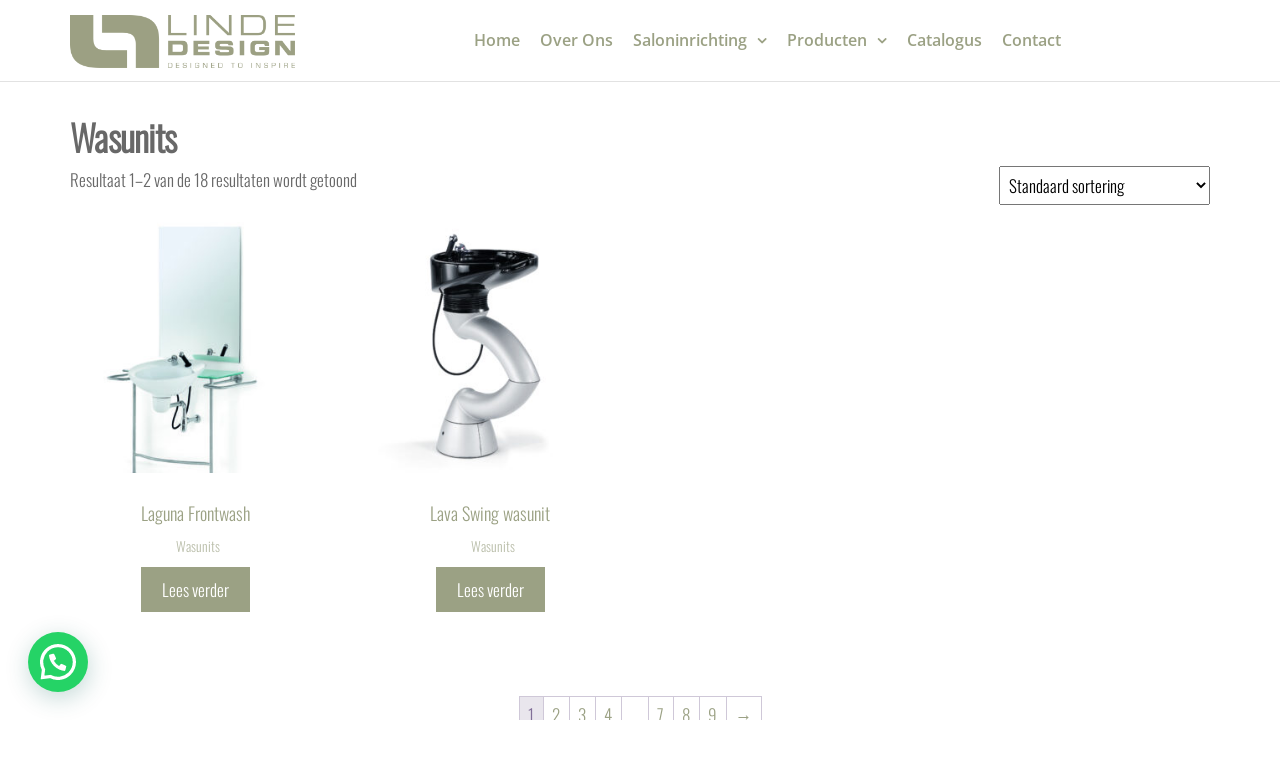

--- FILE ---
content_type: text/html; charset=UTF-8
request_url: https://www.lindedesign.nl/product-categorie/wasunits/
body_size: 18123
content:
<!DOCTYPE html>
<html class="no-js" lang="nl-NL">
    <head>
        <meta http-equiv="content-type" content="text/html; charset=UTF-8" />
        <meta http-equiv="X-UA-Compatible" content="IE=edge">
        <meta name="viewport" content="width=device-width, initial-scale=1">
        <meta name='robots' content='index, follow, max-image-preview:large, max-snippet:-1, max-video-preview:-1' />
	<style>img:is([sizes="auto" i], [sizes^="auto," i]) { contain-intrinsic-size: 3000px 1500px }</style>
	
	<!-- This site is optimized with the Yoast SEO plugin v26.4 - https://yoast.com/wordpress/plugins/seo/ -->
	<title>Wasunits Archieven - LindeDesign - Kapsaloninrichtingen</title>
	<link rel="canonical" href="https://www.lindedesign.nl/product-categorie/wasunits/" />
	<link rel="next" href="https://www.lindedesign.nl/product-categorie/wasunits/page/2/" />
	<meta property="og:locale" content="nl_NL" />
	<meta property="og:type" content="article" />
	<meta property="og:title" content="Wasunits Archieven - LindeDesign - Kapsaloninrichtingen" />
	<meta property="og:url" content="https://www.lindedesign.nl/product-categorie/wasunits/" />
	<meta property="og:site_name" content="LindeDesign - Kapsaloninrichtingen" />
	<meta property="og:image" content="https://www.lindedesign.nl/wp-content/uploads/2020/04/logo.png" />
	<meta property="og:image:width" content="190" />
	<meta property="og:image:height" content="192" />
	<meta property="og:image:type" content="image/png" />
	<meta name="twitter:card" content="summary_large_image" />
	<meta name="twitter:site" content="@raouldenboer" />
	<script type="application/ld+json" class="yoast-schema-graph">{"@context":"https://schema.org","@graph":[{"@type":"CollectionPage","@id":"https://www.lindedesign.nl/product-categorie/wasunits/","url":"https://www.lindedesign.nl/product-categorie/wasunits/","name":"Wasunits Archieven - LindeDesign - Kapsaloninrichtingen","isPartOf":{"@id":"https://www.lindedesign.nl/#website"},"primaryImageOfPage":{"@id":"https://www.lindedesign.nl/product-categorie/wasunits/#primaryimage"},"image":{"@id":"https://www.lindedesign.nl/product-categorie/wasunits/#primaryimage"},"thumbnailUrl":"https://www.lindedesign.nl/wp-content/uploads/2020/06/Laguna-1.jpg","breadcrumb":{"@id":"https://www.lindedesign.nl/product-categorie/wasunits/#breadcrumb"},"inLanguage":"nl-NL"},{"@type":"ImageObject","inLanguage":"nl-NL","@id":"https://www.lindedesign.nl/product-categorie/wasunits/#primaryimage","url":"https://www.lindedesign.nl/wp-content/uploads/2020/06/Laguna-1.jpg","contentUrl":"https://www.lindedesign.nl/wp-content/uploads/2020/06/Laguna-1.jpg","width":1351,"height":1872,"caption":"Olymp kaptafel"},{"@type":"BreadcrumbList","@id":"https://www.lindedesign.nl/product-categorie/wasunits/#breadcrumb","itemListElement":[{"@type":"ListItem","position":1,"name":"Home","item":"https://www.lindedesign.nl/"},{"@type":"ListItem","position":2,"name":"Wasunits"}]},{"@type":"WebSite","@id":"https://www.lindedesign.nl/#website","url":"https://www.lindedesign.nl/","name":"LindeDesign - Kapsaloninrichtingen","description":"Designed to Inspire","publisher":{"@id":"https://www.lindedesign.nl/#organization"},"potentialAction":[{"@type":"SearchAction","target":{"@type":"EntryPoint","urlTemplate":"https://www.lindedesign.nl/?s={search_term_string}"},"query-input":{"@type":"PropertyValueSpecification","valueRequired":true,"valueName":"search_term_string"}}],"inLanguage":"nl-NL"},{"@type":"Organization","@id":"https://www.lindedesign.nl/#organization","name":"LindeDesign - Kapsaloninterieurs","url":"https://www.lindedesign.nl/","logo":{"@type":"ImageObject","inLanguage":"nl-NL","@id":"https://www.lindedesign.nl/#/schema/logo/image/","url":"https://www.lindedesign.nl/wp-content/uploads/2020/05/Logo_LindeDesign_PMS2.png","contentUrl":"https://www.lindedesign.nl/wp-content/uploads/2020/05/Logo_LindeDesign_PMS2.png","width":732,"height":829,"caption":"LindeDesign - Kapsaloninterieurs"},"image":{"@id":"https://www.lindedesign.nl/#/schema/logo/image/"},"sameAs":["https://www.facebook.com/LindeDesign-Interieurs-372664716132138/?ref=br_rs","https://x.com/raouldenboer"]}]}</script>
	<!-- / Yoast SEO plugin. -->


<link rel='dns-prefetch' href='//www.googletagmanager.com' />
<link rel="alternate" type="application/rss+xml" title="LindeDesign - Kapsaloninrichtingen &raquo; feed" href="https://www.lindedesign.nl/feed/" />
<link rel="alternate" type="application/rss+xml" title="LindeDesign - Kapsaloninrichtingen &raquo; reacties feed" href="https://www.lindedesign.nl/comments/feed/" />
<link rel="alternate" type="application/rss+xml" title="LindeDesign - Kapsaloninrichtingen &raquo; Wasunits Categorie feed" href="https://www.lindedesign.nl/product-categorie/wasunits/feed/" />
<script type="text/javascript">
/* <![CDATA[ */
window._wpemojiSettings = {"baseUrl":"https:\/\/s.w.org\/images\/core\/emoji\/16.0.1\/72x72\/","ext":".png","svgUrl":"https:\/\/s.w.org\/images\/core\/emoji\/16.0.1\/svg\/","svgExt":".svg","source":{"concatemoji":"https:\/\/www.lindedesign.nl\/wp-includes\/js\/wp-emoji-release.min.js?ver=6.8.3"}};
/*! This file is auto-generated */
!function(s,n){var o,i,e;function c(e){try{var t={supportTests:e,timestamp:(new Date).valueOf()};sessionStorage.setItem(o,JSON.stringify(t))}catch(e){}}function p(e,t,n){e.clearRect(0,0,e.canvas.width,e.canvas.height),e.fillText(t,0,0);var t=new Uint32Array(e.getImageData(0,0,e.canvas.width,e.canvas.height).data),a=(e.clearRect(0,0,e.canvas.width,e.canvas.height),e.fillText(n,0,0),new Uint32Array(e.getImageData(0,0,e.canvas.width,e.canvas.height).data));return t.every(function(e,t){return e===a[t]})}function u(e,t){e.clearRect(0,0,e.canvas.width,e.canvas.height),e.fillText(t,0,0);for(var n=e.getImageData(16,16,1,1),a=0;a<n.data.length;a++)if(0!==n.data[a])return!1;return!0}function f(e,t,n,a){switch(t){case"flag":return n(e,"\ud83c\udff3\ufe0f\u200d\u26a7\ufe0f","\ud83c\udff3\ufe0f\u200b\u26a7\ufe0f")?!1:!n(e,"\ud83c\udde8\ud83c\uddf6","\ud83c\udde8\u200b\ud83c\uddf6")&&!n(e,"\ud83c\udff4\udb40\udc67\udb40\udc62\udb40\udc65\udb40\udc6e\udb40\udc67\udb40\udc7f","\ud83c\udff4\u200b\udb40\udc67\u200b\udb40\udc62\u200b\udb40\udc65\u200b\udb40\udc6e\u200b\udb40\udc67\u200b\udb40\udc7f");case"emoji":return!a(e,"\ud83e\udedf")}return!1}function g(e,t,n,a){var r="undefined"!=typeof WorkerGlobalScope&&self instanceof WorkerGlobalScope?new OffscreenCanvas(300,150):s.createElement("canvas"),o=r.getContext("2d",{willReadFrequently:!0}),i=(o.textBaseline="top",o.font="600 32px Arial",{});return e.forEach(function(e){i[e]=t(o,e,n,a)}),i}function t(e){var t=s.createElement("script");t.src=e,t.defer=!0,s.head.appendChild(t)}"undefined"!=typeof Promise&&(o="wpEmojiSettingsSupports",i=["flag","emoji"],n.supports={everything:!0,everythingExceptFlag:!0},e=new Promise(function(e){s.addEventListener("DOMContentLoaded",e,{once:!0})}),new Promise(function(t){var n=function(){try{var e=JSON.parse(sessionStorage.getItem(o));if("object"==typeof e&&"number"==typeof e.timestamp&&(new Date).valueOf()<e.timestamp+604800&&"object"==typeof e.supportTests)return e.supportTests}catch(e){}return null}();if(!n){if("undefined"!=typeof Worker&&"undefined"!=typeof OffscreenCanvas&&"undefined"!=typeof URL&&URL.createObjectURL&&"undefined"!=typeof Blob)try{var e="postMessage("+g.toString()+"("+[JSON.stringify(i),f.toString(),p.toString(),u.toString()].join(",")+"));",a=new Blob([e],{type:"text/javascript"}),r=new Worker(URL.createObjectURL(a),{name:"wpTestEmojiSupports"});return void(r.onmessage=function(e){c(n=e.data),r.terminate(),t(n)})}catch(e){}c(n=g(i,f,p,u))}t(n)}).then(function(e){for(var t in e)n.supports[t]=e[t],n.supports.everything=n.supports.everything&&n.supports[t],"flag"!==t&&(n.supports.everythingExceptFlag=n.supports.everythingExceptFlag&&n.supports[t]);n.supports.everythingExceptFlag=n.supports.everythingExceptFlag&&!n.supports.flag,n.DOMReady=!1,n.readyCallback=function(){n.DOMReady=!0}}).then(function(){return e}).then(function(){var e;n.supports.everything||(n.readyCallback(),(e=n.source||{}).concatemoji?t(e.concatemoji):e.wpemoji&&e.twemoji&&(t(e.twemoji),t(e.wpemoji)))}))}((window,document),window._wpemojiSettings);
/* ]]> */
</script>
<style id='wp-emoji-styles-inline-css' type='text/css'>

	img.wp-smiley, img.emoji {
		display: inline !important;
		border: none !important;
		box-shadow: none !important;
		height: 1em !important;
		width: 1em !important;
		margin: 0 0.07em !important;
		vertical-align: -0.1em !important;
		background: none !important;
		padding: 0 !important;
	}
</style>
<link rel='stylesheet' id='wp-block-library-css' href='https://www.lindedesign.nl/wp-includes/css/dist/block-library/style.min.css?ver=6.8.3' type='text/css' media='all' />
<style id='classic-theme-styles-inline-css' type='text/css'>
/*! This file is auto-generated */
.wp-block-button__link{color:#fff;background-color:#32373c;border-radius:9999px;box-shadow:none;text-decoration:none;padding:calc(.667em + 2px) calc(1.333em + 2px);font-size:1.125em}.wp-block-file__button{background:#32373c;color:#fff;text-decoration:none}
</style>
<link rel='stylesheet' id='gutenberg-pdfjs-css' href='https://www.lindedesign.nl/wp-content/plugins/pdfjs-viewer-shortcode/inc/../blocks/dist/style.css?ver=2.2.3' type='text/css' media='all' />
<style id='joinchat-button-style-inline-css' type='text/css'>
.wp-block-joinchat-button{border:none!important;text-align:center}.wp-block-joinchat-button figure{display:table;margin:0 auto;padding:0}.wp-block-joinchat-button figcaption{font:normal normal 400 .6em/2em var(--wp--preset--font-family--system-font,sans-serif);margin:0;padding:0}.wp-block-joinchat-button .joinchat-button__qr{background-color:#fff;border:6px solid #25d366;border-radius:30px;box-sizing:content-box;display:block;height:200px;margin:auto;overflow:hidden;padding:10px;width:200px}.wp-block-joinchat-button .joinchat-button__qr canvas,.wp-block-joinchat-button .joinchat-button__qr img{display:block;margin:auto}.wp-block-joinchat-button .joinchat-button__link{align-items:center;background-color:#25d366;border:6px solid #25d366;border-radius:30px;display:inline-flex;flex-flow:row nowrap;justify-content:center;line-height:1.25em;margin:0 auto;text-decoration:none}.wp-block-joinchat-button .joinchat-button__link:before{background:transparent var(--joinchat-ico) no-repeat center;background-size:100%;content:"";display:block;height:1.5em;margin:-.75em .75em -.75em 0;width:1.5em}.wp-block-joinchat-button figure+.joinchat-button__link{margin-top:10px}@media (orientation:landscape)and (min-height:481px),(orientation:portrait)and (min-width:481px){.wp-block-joinchat-button.joinchat-button--qr-only figure+.joinchat-button__link{display:none}}@media (max-width:480px),(orientation:landscape)and (max-height:480px){.wp-block-joinchat-button figure{display:none}}

</style>
<link rel='stylesheet' id='woolentor-block-common-css' href='https://www.lindedesign.nl/wp-content/plugins/woolentor-addons/woolentor-blocks/assets/css/common-style.css?ver=3.2.9' type='text/css' media='all' />
<link rel='stylesheet' id='woolentor-block-default-css' href='https://www.lindedesign.nl/wp-content/plugins/woolentor-addons/woolentor-blocks/assets/css/style-index.css?ver=3.2.9' type='text/css' media='all' />
<style id='global-styles-inline-css' type='text/css'>
:root{--wp--preset--aspect-ratio--square: 1;--wp--preset--aspect-ratio--4-3: 4/3;--wp--preset--aspect-ratio--3-4: 3/4;--wp--preset--aspect-ratio--3-2: 3/2;--wp--preset--aspect-ratio--2-3: 2/3;--wp--preset--aspect-ratio--16-9: 16/9;--wp--preset--aspect-ratio--9-16: 9/16;--wp--preset--color--black: #000000;--wp--preset--color--cyan-bluish-gray: #abb8c3;--wp--preset--color--white: #ffffff;--wp--preset--color--pale-pink: #f78da7;--wp--preset--color--vivid-red: #cf2e2e;--wp--preset--color--luminous-vivid-orange: #ff6900;--wp--preset--color--luminous-vivid-amber: #fcb900;--wp--preset--color--light-green-cyan: #7bdcb5;--wp--preset--color--vivid-green-cyan: #00d084;--wp--preset--color--pale-cyan-blue: #8ed1fc;--wp--preset--color--vivid-cyan-blue: #0693e3;--wp--preset--color--vivid-purple: #9b51e0;--wp--preset--gradient--vivid-cyan-blue-to-vivid-purple: linear-gradient(135deg,rgba(6,147,227,1) 0%,rgb(155,81,224) 100%);--wp--preset--gradient--light-green-cyan-to-vivid-green-cyan: linear-gradient(135deg,rgb(122,220,180) 0%,rgb(0,208,130) 100%);--wp--preset--gradient--luminous-vivid-amber-to-luminous-vivid-orange: linear-gradient(135deg,rgba(252,185,0,1) 0%,rgba(255,105,0,1) 100%);--wp--preset--gradient--luminous-vivid-orange-to-vivid-red: linear-gradient(135deg,rgba(255,105,0,1) 0%,rgb(207,46,46) 100%);--wp--preset--gradient--very-light-gray-to-cyan-bluish-gray: linear-gradient(135deg,rgb(238,238,238) 0%,rgb(169,184,195) 100%);--wp--preset--gradient--cool-to-warm-spectrum: linear-gradient(135deg,rgb(74,234,220) 0%,rgb(151,120,209) 20%,rgb(207,42,186) 40%,rgb(238,44,130) 60%,rgb(251,105,98) 80%,rgb(254,248,76) 100%);--wp--preset--gradient--blush-light-purple: linear-gradient(135deg,rgb(255,206,236) 0%,rgb(152,150,240) 100%);--wp--preset--gradient--blush-bordeaux: linear-gradient(135deg,rgb(254,205,165) 0%,rgb(254,45,45) 50%,rgb(107,0,62) 100%);--wp--preset--gradient--luminous-dusk: linear-gradient(135deg,rgb(255,203,112) 0%,rgb(199,81,192) 50%,rgb(65,88,208) 100%);--wp--preset--gradient--pale-ocean: linear-gradient(135deg,rgb(255,245,203) 0%,rgb(182,227,212) 50%,rgb(51,167,181) 100%);--wp--preset--gradient--electric-grass: linear-gradient(135deg,rgb(202,248,128) 0%,rgb(113,206,126) 100%);--wp--preset--gradient--midnight: linear-gradient(135deg,rgb(2,3,129) 0%,rgb(40,116,252) 100%);--wp--preset--font-size--small: 13px;--wp--preset--font-size--medium: 20px;--wp--preset--font-size--large: 36px;--wp--preset--font-size--x-large: 42px;--wp--preset--spacing--20: 0.44rem;--wp--preset--spacing--30: 0.67rem;--wp--preset--spacing--40: 1rem;--wp--preset--spacing--50: 1.5rem;--wp--preset--spacing--60: 2.25rem;--wp--preset--spacing--70: 3.38rem;--wp--preset--spacing--80: 5.06rem;--wp--preset--shadow--natural: 6px 6px 9px rgba(0, 0, 0, 0.2);--wp--preset--shadow--deep: 12px 12px 50px rgba(0, 0, 0, 0.4);--wp--preset--shadow--sharp: 6px 6px 0px rgba(0, 0, 0, 0.2);--wp--preset--shadow--outlined: 6px 6px 0px -3px rgba(255, 255, 255, 1), 6px 6px rgba(0, 0, 0, 1);--wp--preset--shadow--crisp: 6px 6px 0px rgba(0, 0, 0, 1);}:where(.is-layout-flex){gap: 0.5em;}:where(.is-layout-grid){gap: 0.5em;}body .is-layout-flex{display: flex;}.is-layout-flex{flex-wrap: wrap;align-items: center;}.is-layout-flex > :is(*, div){margin: 0;}body .is-layout-grid{display: grid;}.is-layout-grid > :is(*, div){margin: 0;}:where(.wp-block-columns.is-layout-flex){gap: 2em;}:where(.wp-block-columns.is-layout-grid){gap: 2em;}:where(.wp-block-post-template.is-layout-flex){gap: 1.25em;}:where(.wp-block-post-template.is-layout-grid){gap: 1.25em;}.has-black-color{color: var(--wp--preset--color--black) !important;}.has-cyan-bluish-gray-color{color: var(--wp--preset--color--cyan-bluish-gray) !important;}.has-white-color{color: var(--wp--preset--color--white) !important;}.has-pale-pink-color{color: var(--wp--preset--color--pale-pink) !important;}.has-vivid-red-color{color: var(--wp--preset--color--vivid-red) !important;}.has-luminous-vivid-orange-color{color: var(--wp--preset--color--luminous-vivid-orange) !important;}.has-luminous-vivid-amber-color{color: var(--wp--preset--color--luminous-vivid-amber) !important;}.has-light-green-cyan-color{color: var(--wp--preset--color--light-green-cyan) !important;}.has-vivid-green-cyan-color{color: var(--wp--preset--color--vivid-green-cyan) !important;}.has-pale-cyan-blue-color{color: var(--wp--preset--color--pale-cyan-blue) !important;}.has-vivid-cyan-blue-color{color: var(--wp--preset--color--vivid-cyan-blue) !important;}.has-vivid-purple-color{color: var(--wp--preset--color--vivid-purple) !important;}.has-black-background-color{background-color: var(--wp--preset--color--black) !important;}.has-cyan-bluish-gray-background-color{background-color: var(--wp--preset--color--cyan-bluish-gray) !important;}.has-white-background-color{background-color: var(--wp--preset--color--white) !important;}.has-pale-pink-background-color{background-color: var(--wp--preset--color--pale-pink) !important;}.has-vivid-red-background-color{background-color: var(--wp--preset--color--vivid-red) !important;}.has-luminous-vivid-orange-background-color{background-color: var(--wp--preset--color--luminous-vivid-orange) !important;}.has-luminous-vivid-amber-background-color{background-color: var(--wp--preset--color--luminous-vivid-amber) !important;}.has-light-green-cyan-background-color{background-color: var(--wp--preset--color--light-green-cyan) !important;}.has-vivid-green-cyan-background-color{background-color: var(--wp--preset--color--vivid-green-cyan) !important;}.has-pale-cyan-blue-background-color{background-color: var(--wp--preset--color--pale-cyan-blue) !important;}.has-vivid-cyan-blue-background-color{background-color: var(--wp--preset--color--vivid-cyan-blue) !important;}.has-vivid-purple-background-color{background-color: var(--wp--preset--color--vivid-purple) !important;}.has-black-border-color{border-color: var(--wp--preset--color--black) !important;}.has-cyan-bluish-gray-border-color{border-color: var(--wp--preset--color--cyan-bluish-gray) !important;}.has-white-border-color{border-color: var(--wp--preset--color--white) !important;}.has-pale-pink-border-color{border-color: var(--wp--preset--color--pale-pink) !important;}.has-vivid-red-border-color{border-color: var(--wp--preset--color--vivid-red) !important;}.has-luminous-vivid-orange-border-color{border-color: var(--wp--preset--color--luminous-vivid-orange) !important;}.has-luminous-vivid-amber-border-color{border-color: var(--wp--preset--color--luminous-vivid-amber) !important;}.has-light-green-cyan-border-color{border-color: var(--wp--preset--color--light-green-cyan) !important;}.has-vivid-green-cyan-border-color{border-color: var(--wp--preset--color--vivid-green-cyan) !important;}.has-pale-cyan-blue-border-color{border-color: var(--wp--preset--color--pale-cyan-blue) !important;}.has-vivid-cyan-blue-border-color{border-color: var(--wp--preset--color--vivid-cyan-blue) !important;}.has-vivid-purple-border-color{border-color: var(--wp--preset--color--vivid-purple) !important;}.has-vivid-cyan-blue-to-vivid-purple-gradient-background{background: var(--wp--preset--gradient--vivid-cyan-blue-to-vivid-purple) !important;}.has-light-green-cyan-to-vivid-green-cyan-gradient-background{background: var(--wp--preset--gradient--light-green-cyan-to-vivid-green-cyan) !important;}.has-luminous-vivid-amber-to-luminous-vivid-orange-gradient-background{background: var(--wp--preset--gradient--luminous-vivid-amber-to-luminous-vivid-orange) !important;}.has-luminous-vivid-orange-to-vivid-red-gradient-background{background: var(--wp--preset--gradient--luminous-vivid-orange-to-vivid-red) !important;}.has-very-light-gray-to-cyan-bluish-gray-gradient-background{background: var(--wp--preset--gradient--very-light-gray-to-cyan-bluish-gray) !important;}.has-cool-to-warm-spectrum-gradient-background{background: var(--wp--preset--gradient--cool-to-warm-spectrum) !important;}.has-blush-light-purple-gradient-background{background: var(--wp--preset--gradient--blush-light-purple) !important;}.has-blush-bordeaux-gradient-background{background: var(--wp--preset--gradient--blush-bordeaux) !important;}.has-luminous-dusk-gradient-background{background: var(--wp--preset--gradient--luminous-dusk) !important;}.has-pale-ocean-gradient-background{background: var(--wp--preset--gradient--pale-ocean) !important;}.has-electric-grass-gradient-background{background: var(--wp--preset--gradient--electric-grass) !important;}.has-midnight-gradient-background{background: var(--wp--preset--gradient--midnight) !important;}.has-small-font-size{font-size: var(--wp--preset--font-size--small) !important;}.has-medium-font-size{font-size: var(--wp--preset--font-size--medium) !important;}.has-large-font-size{font-size: var(--wp--preset--font-size--large) !important;}.has-x-large-font-size{font-size: var(--wp--preset--font-size--x-large) !important;}
:where(.wp-block-post-template.is-layout-flex){gap: 1.25em;}:where(.wp-block-post-template.is-layout-grid){gap: 1.25em;}
:where(.wp-block-columns.is-layout-flex){gap: 2em;}:where(.wp-block-columns.is-layout-grid){gap: 2em;}
:root :where(.wp-block-pullquote){font-size: 1.5em;line-height: 1.6;}
</style>
<link rel='stylesheet' id='futurio-extra-css' href='https://www.lindedesign.nl/wp-content/plugins/futurio-extra/assets/css/style.css?ver=2.0.19' type='text/css' media='all' />
<link rel='stylesheet' id='elementor-frontend-css' href='https://www.lindedesign.nl/wp-content/plugins/elementor/assets/css/frontend.min.css?ver=3.33.2' type='text/css' media='all' />
<link rel='stylesheet' id='elementor-post-525-css' href='https://www.lindedesign.nl/wp-content/uploads/elementor/css/post-525.css?ver=1767123375' type='text/css' media='all' />
<link rel='stylesheet' id='woocommerce-layout-css' href='https://www.lindedesign.nl/wp-content/plugins/woocommerce/assets/css/woocommerce-layout.css?ver=10.3.7' type='text/css' media='all' />
<link rel='stylesheet' id='woocommerce-smallscreen-css' href='https://www.lindedesign.nl/wp-content/plugins/woocommerce/assets/css/woocommerce-smallscreen.css?ver=10.3.7' type='text/css' media='only screen and (max-width: 768px)' />
<link rel='stylesheet' id='woocommerce-general-css' href='https://www.lindedesign.nl/wp-content/plugins/woocommerce/assets/css/woocommerce.css?ver=10.3.7' type='text/css' media='all' />
<style id='woocommerce-inline-inline-css' type='text/css'>
.woocommerce form .form-row .required { visibility: visible; }
</style>
<link rel='stylesheet' id='woo-variation-gallery-slider-css' href='https://www.lindedesign.nl/wp-content/plugins/woo-variation-gallery/assets/css/slick.min.css?ver=1.8.1' type='text/css' media='all' />
<link rel='stylesheet' id='dashicons-css' href='https://www.lindedesign.nl/wp-includes/css/dashicons.min.css?ver=6.8.3' type='text/css' media='all' />
<link rel='stylesheet' id='woo-variation-gallery-css' href='https://www.lindedesign.nl/wp-content/plugins/woo-variation-gallery/assets/css/frontend.min.css?ver=1752106471' type='text/css' media='all' />
<style id='woo-variation-gallery-inline-css' type='text/css'>
:root {--wvg-thumbnail-item: 4;--wvg-thumbnail-item-gap: 0px;--wvg-single-image-size: 600px;--wvg-gallery-width: 30%;--wvg-gallery-margin: 30px;}/* Default Width */.woo-variation-product-gallery {max-width: 30% !important;width: 100%;}/* Medium Devices, Desktops *//* Small Devices, Tablets */@media only screen and (max-width: 768px) {.woo-variation-product-gallery {width: 720px;max-width: 100% !important;}}/* Extra Small Devices, Phones */@media only screen and (max-width: 480px) {.woo-variation-product-gallery {width: 320px;max-width: 100% !important;}}
</style>
<link rel='stylesheet' id='font-awesome-css' href='https://www.lindedesign.nl/wp-content/plugins/elementor/assets/lib/font-awesome/css/font-awesome.min.css?ver=4.7.0' type='text/css' media='all' />
<link rel='stylesheet' id='simple-line-icons-wl-css' href='https://www.lindedesign.nl/wp-content/plugins/woolentor-addons/assets/css/simple-line-icons.css?ver=3.2.9' type='text/css' media='all' />
<link rel='stylesheet' id='htflexboxgrid-css' href='https://www.lindedesign.nl/wp-content/plugins/woolentor-addons/assets/css/htflexboxgrid.css?ver=3.2.9' type='text/css' media='all' />
<link rel='stylesheet' id='slick-css' href='https://www.lindedesign.nl/wp-content/plugins/woolentor-addons/assets/css/slick.css?ver=3.2.9' type='text/css' media='all' />
<link rel='stylesheet' id='woolentor-widgets-css' href='https://www.lindedesign.nl/wp-content/plugins/woolentor-addons/assets/css/woolentor-widgets.css?ver=3.2.9' type='text/css' media='all' />
<link rel='stylesheet' id='photoswipe-css' href='https://www.lindedesign.nl/wp-content/plugins/woocommerce/assets/css/photoswipe/photoswipe.min.css?ver=10.3.7' type='text/css' media='all' />
<link rel='stylesheet' id='photoswipe-default-skin-css' href='https://www.lindedesign.nl/wp-content/plugins/woocommerce/assets/css/photoswipe/default-skin/default-skin.min.css?ver=10.3.7' type='text/css' media='all' />
<link rel='stylesheet' id='woolentor-quickview-css' href='https://www.lindedesign.nl/wp-content/plugins/woolentor-addons/includes/modules/quickview/assets/css/frontend.css?ver=3.2.9' type='text/css' media='all' />
<link rel='stylesheet' id='brands-styles-css' href='https://www.lindedesign.nl/wp-content/plugins/woocommerce/assets/css/brands.css?ver=10.3.7' type='text/css' media='all' />
<link rel='stylesheet' id='bootstrap-css' href='https://www.lindedesign.nl/wp-content/themes/futurio/css/bootstrap.css?ver=3.3.7' type='text/css' media='all' />
<link rel='stylesheet' id='futurio-stylesheet-css' href='https://www.lindedesign.nl/wp-content/themes/futurio/style.css?ver=1.5.4' type='text/css' media='all' />
<style id='futurio-stylesheet-inline-css' type='text/css'>
@media only screen and (min-width: 769px) {.woocommerce #content div.product div.summary, .woocommerce div.product div.summary, .woocommerce-page #content div.product div.summary, .woocommerce-page div.product div.summary{width: 52%; padding-left: 4%;}}
</style>
<link rel='stylesheet' id='kirki-styles-css' href='https://www.lindedesign.nl?action=kirki-styles&#038;ver=4.0' type='text/css' media='all' />
<link rel='stylesheet' id='elementor-icons-shared-0-css' href='https://www.lindedesign.nl/wp-content/plugins/elementor/assets/lib/font-awesome/css/fontawesome.min.css?ver=5.15.3' type='text/css' media='all' />
<link rel='stylesheet' id='elementor-icons-fa-solid-css' href='https://www.lindedesign.nl/wp-content/plugins/elementor/assets/lib/font-awesome/css/solid.min.css?ver=5.15.3' type='text/css' media='all' />
<script type="text/template" id="tmpl-variation-template">
	<div class="woocommerce-variation-description">{{{ data.variation.variation_description }}}</div>
	<div class="woocommerce-variation-price">{{{ data.variation.price_html }}}</div>
	<div class="woocommerce-variation-availability">{{{ data.variation.availability_html }}}</div>
</script>
<script type="text/template" id="tmpl-unavailable-variation-template">
	<p role="alert">Dit product is niet beschikbaar. Kies een andere combinatie.</p>
</script>
<script type="text/javascript" src="https://www.lindedesign.nl/wp-includes/js/jquery/jquery.min.js?ver=3.7.1" id="jquery-core-js"></script>
<script type="text/javascript" src="https://www.lindedesign.nl/wp-includes/js/jquery/jquery-migrate.min.js?ver=3.4.1" id="jquery-migrate-js"></script>
<script type="text/javascript" src="https://www.lindedesign.nl/wp-content/plugins/woocommerce/assets/js/jquery-blockui/jquery.blockUI.min.js?ver=2.7.0-wc.10.3.7" id="wc-jquery-blockui-js" data-wp-strategy="defer"></script>
<script type="text/javascript" src="https://www.lindedesign.nl/wp-content/plugins/woocommerce/assets/js/js-cookie/js.cookie.min.js?ver=2.1.4-wc.10.3.7" id="wc-js-cookie-js" defer="defer" data-wp-strategy="defer"></script>
<script type="text/javascript" id="woocommerce-js-extra">
/* <![CDATA[ */
var woocommerce_params = {"ajax_url":"\/wp-admin\/admin-ajax.php","wc_ajax_url":"\/?wc-ajax=%%endpoint%%","i18n_password_show":"Wachtwoord weergeven","i18n_password_hide":"Wachtwoord verbergen"};
/* ]]> */
</script>
<script type="text/javascript" src="https://www.lindedesign.nl/wp-content/plugins/woocommerce/assets/js/frontend/woocommerce.min.js?ver=10.3.7" id="woocommerce-js" defer="defer" data-wp-strategy="defer"></script>
<script type="text/javascript" src="https://www.lindedesign.nl/wp-includes/js/underscore.min.js?ver=1.13.7" id="underscore-js"></script>
<script type="text/javascript" id="wp-util-js-extra">
/* <![CDATA[ */
var _wpUtilSettings = {"ajax":{"url":"\/wp-admin\/admin-ajax.php"}};
/* ]]> */
</script>
<script type="text/javascript" src="https://www.lindedesign.nl/wp-includes/js/wp-util.min.js?ver=6.8.3" id="wp-util-js"></script>
<script type="text/javascript" src="https://www.lindedesign.nl/wp-content/plugins/woocommerce/assets/js/photoswipe/photoswipe.min.js?ver=4.1.1-wc.10.3.7" id="wc-photoswipe-js" data-wp-strategy="defer"></script>
<link rel="https://api.w.org/" href="https://www.lindedesign.nl/wp-json/" /><link rel="alternate" title="JSON" type="application/json" href="https://www.lindedesign.nl/wp-json/wp/v2/product_cat/45" /><link rel="EditURI" type="application/rsd+xml" title="RSD" href="https://www.lindedesign.nl/xmlrpc.php?rsd" />
<meta name="generator" content="WordPress 6.8.3" />
<meta name="generator" content="WooCommerce 10.3.7" />
<meta name="google-site-verification" content="7DlDdPI7uayjiL6BTbsfy6NT2IDzHfowy-xcmSJXChA" /><meta name="generator" content="Site Kit by Google 1.166.0" />	<script>document.documentElement.className = document.documentElement.className.replace( 'no-js', 'js' );</script>
		<noscript><style>.woocommerce-product-gallery{ opacity: 1 !important; }</style></noscript>
	<meta name="generator" content="Elementor 3.33.2; features: additional_custom_breakpoints; settings: css_print_method-external, google_font-enabled, font_display-auto">
			<style>
				.e-con.e-parent:nth-of-type(n+4):not(.e-lazyloaded):not(.e-no-lazyload),
				.e-con.e-parent:nth-of-type(n+4):not(.e-lazyloaded):not(.e-no-lazyload) * {
					background-image: none !important;
				}
				@media screen and (max-height: 1024px) {
					.e-con.e-parent:nth-of-type(n+3):not(.e-lazyloaded):not(.e-no-lazyload),
					.e-con.e-parent:nth-of-type(n+3):not(.e-lazyloaded):not(.e-no-lazyload) * {
						background-image: none !important;
					}
				}
				@media screen and (max-height: 640px) {
					.e-con.e-parent:nth-of-type(n+2):not(.e-lazyloaded):not(.e-no-lazyload),
					.e-con.e-parent:nth-of-type(n+2):not(.e-lazyloaded):not(.e-no-lazyload) * {
						background-image: none !important;
					}
				}
			</style>
					<style type="text/css" id="futurio-header-css">
								.site-title,
				.site-description {
					position: absolute;
					clip: rect(1px, 1px, 1px, 1px);
				}
				
		</style>
		<link rel="icon" href="https://www.lindedesign.nl/wp-content/uploads/2020/04/cropped-Icon_LindeDesign_CMYK-32x32.jpg" sizes="32x32" />
<link rel="icon" href="https://www.lindedesign.nl/wp-content/uploads/2020/04/cropped-Icon_LindeDesign_CMYK-192x192.jpg" sizes="192x192" />
<link rel="apple-touch-icon" href="https://www.lindedesign.nl/wp-content/uploads/2020/04/cropped-Icon_LindeDesign_CMYK-180x180.jpg" />
<meta name="msapplication-TileImage" content="https://www.lindedesign.nl/wp-content/uploads/2020/04/cropped-Icon_LindeDesign_CMYK-270x270.jpg" />
		<style type="text/css" id="wp-custom-css">
			/* Hover kleur */
nav#site-navigation ul li a:hover {
    color: #9BA184 !important;
}

/* Actieve pagina */
nav#site-navigation ul li.current-menu-item > a,
nav#site-navigation ul li.current_page_item > a,
nav#site-navigation ul li.current-menu-ancestor > a {
    color: #9BA184 !important;
}

/* Onderstreep via ::before, zodat pijltjes in ::after blijven werken */
nav#site-navigation ul li a {
    position: relative;
}

nav#site-navigation ul li a::before {
    content: "";
    position: absolute;
    left: 0;
    bottom: 0;
    width: 0;
    height: 2px;
    background-color: #9BA184;
    transition: width 0.3s;
    z-index: 1;
}

nav#site-navigation ul li a:hover::before,
nav#site-navigation ul li.current-menu-item > a::before,
nav#site-navigation ul li.current_page_item > a::before,
nav#site-navigation ul li.current-menu-ancestor > a::before {
    width: 100%;
}
/* WooCommerce buttons (standaard, hover, active) */
.woocommerce a.button,
.woocommerce button.button,
.woocommerce input.button,
.woocommerce #respond input#submit,
.woocommerce input[type="submit"],
.woocommerce-cart .wc-proceed-to-checkout a.checkout-button,
.woocommerce a.button.alt,
.woocommerce button.button.alt,
.woocommerce input.button.alt,
.woocommerce #respond input#submit.alt,
.woocommerce input[type="submit"].alt {
    background-color: #9BA184 !important;
    border-color: #9BA184 !important;
    color: #ffffff !important;
}

/* WooCommerce buttons hover */
.woocommerce a.button:hover,
.woocommerce button.button:hover,
.woocommerce input.button:hover,
.woocommerce #respond input#submit:hover,
.woocommerce input[type="submit"]:hover,
.woocommerce-cart .wc-proceed-to-checkout a.checkout-button:hover,
.woocommerce a.button.alt:hover,
.woocommerce button.button.alt:hover,
.woocommerce input.button.alt:hover,
.woocommerce #respond input#submit.alt:hover,
.woocommerce input[type="submit"].alt:hover {
    background-color: #7e856b !important;
    border-color: #7e856b !important;
    color: #ffffff !important;
}

/* Links zoals producttitels */
.woocommerce a,
.woocommerce div.product .woocommerce-tabs ul.tabs li.active a,
.woocommerce div.product .woocommerce-tabs ul.tabs li a:hover {
    color: #9BA184 !important;
}

/* Sale badge */
.woocommerce span.onsale {
    background-color: #9BA184 !important;
}

/* Price color */
.woocommerce div.product p.price,
.woocommerce div.product span.price {
    color: #9BA184 !important;
}
/* Product tabs (Beschrijving, etc.) */
.woocommerce div.product .woocommerce-tabs ul.tabs li.active a {
    border-bottom: 2px solid #9BA184 !important;
    color: #9BA184 !important;
}

/* Ook hover effect op tabs */
.woocommerce div.product .woocommerce-tabs ul.tabs li a:hover {
    border-bottom: 2px solid #9BA184 !important;
    color: #9BA184 !important;
}

/* Mijn account tabs (bijvoorbeeld Dashboard, Bestellingen, etc.) */
.woocommerce-MyAccount-navigation ul li.is-active a {
    border-bottom: 2px solid #9BA184 !important;
    color: #9BA184 !important;
}

.woocommerce-MyAccount-navigation ul li a:hover {
    border-bottom: 2px solid #9BA184 !important;
    color: #9BA184 !important;
}
		</style>
		    </head>
    <body id="blog" class="archive tax-product_cat term-wasunits term-45 wp-custom-logo wp-theme-futurio theme-futurio woocommerce woocommerce-page woocommerce-no-js open-head-cart woo-variation-gallery woo-variation-gallery-theme-futurio woolentor_current_theme_futurio woolentor-empty-cart elementor-default elementor-kit-28">
        <a class="skip-link screen-reader-text" href="#site-content">Ga naar de inhoud</a>                <div class="page-wrap">
 
<div class="main-menu">
    <nav id="site-navigation" class="navbar navbar-default nav-pos-center">     
        <div class="container">   
            <div class="navbar-header">
                                    <div class="site-heading navbar-brand heading-menu" >
                        <div class="site-branding-logo">
                            <a href="https://www.lindedesign.nl/" class="custom-logo-link" rel="home"><img fetchpriority="high" width="1850" height="436" src="https://www.lindedesign.nl/wp-content/uploads/2020/04/Logo_LindeDesign_PMS.png" class="custom-logo" alt="logo Lindedesign" decoding="async" srcset="https://www.lindedesign.nl/wp-content/uploads/2020/04/Logo_LindeDesign_PMS.png 1850w, https://www.lindedesign.nl/wp-content/uploads/2020/04/Logo_LindeDesign_PMS-300x71.png 300w, https://www.lindedesign.nl/wp-content/uploads/2020/04/Logo_LindeDesign_PMS-1024x241.png 1024w, https://www.lindedesign.nl/wp-content/uploads/2020/04/Logo_LindeDesign_PMS-768x181.png 768w, https://www.lindedesign.nl/wp-content/uploads/2020/04/Logo_LindeDesign_PMS-1536x362.png 1536w, https://www.lindedesign.nl/wp-content/uploads/2020/04/Logo_LindeDesign_PMS-600x141.png 600w" sizes="(max-width: 1850px) 100vw, 1850px" /></a>                        </div>
                        <div class="site-branding-text">
                                                            <p class="site-title"><a href="https://www.lindedesign.nl/" rel="home">LindeDesign &#8211; Kapsaloninrichtingen</a></p>
                            
                                                            <p class="site-description">
                                    Designed to Inspire                                </p>
                                                    </div><!-- .site-branding-text -->
                    </div>
                	
            </div>
                                                    <a href="#" id="main-menu-panel" class="open-panel" data-panel="main-menu-panel">
                    <span></span>
                    <span></span>
                    <span></span>
                    <div class="brand-absolute visible-xs">Menu</div>
                </a>
            
            <div class="menu-container"><ul id="menu-main-menu" class="nav navbar-nav navbar-center"><li itemscope="itemscope" itemtype="https://www.schema.org/SiteNavigationElement" id="menu-item-287" class="menu-item menu-item-type-post_type menu-item-object-page menu-item-home menu-item-287 nav-item"><a title="Home" href="https://www.lindedesign.nl/" class="nav-link">Home</a></li>
<li itemscope="itemscope" itemtype="https://www.schema.org/SiteNavigationElement" id="menu-item-286" class="menu-item menu-item-type-post_type menu-item-object-page menu-item-286 nav-item"><a title="Over ons" href="https://www.lindedesign.nl/over-ons/" class="nav-link">Over ons</a></li>
<li itemscope="itemscope" itemtype="https://www.schema.org/SiteNavigationElement" id="menu-item-406" class="menu-item menu-item-type-post_type menu-item-object-page menu-item-has-children dropdown menu-item-406 nav-item"><a title="Saloninrichting" href="https://www.lindedesign.nl/saloninrichting/" data-toggle="dropdown" aria-haspopup="true" aria-expanded="false" class="dropdown-toggle nav-link" id="menu-item-dropdown-406">Saloninrichting</a>
<ul class="dropdown-menu" aria-labelledby="menu-item-dropdown-406" role="menu">
	<li itemscope="itemscope" itemtype="https://www.schema.org/SiteNavigationElement" id="menu-item-850" class="menu-item menu-item-type-post_type menu-item-object-page menu-item-850 nav-item"><a title="Referenties" href="https://www.lindedesign.nl/referenties/" class="dropdown-item">Referenties</a></li>
</ul>
</li>
<li itemscope="itemscope" itemtype="https://www.schema.org/SiteNavigationElement" id="menu-item-973" class="menu-item menu-item-type-post_type menu-item-object-page menu-item-has-children dropdown menu-item-973 nav-item"><a title="Producten" href="https://www.lindedesign.nl/producten/" data-toggle="dropdown" aria-haspopup="true" aria-expanded="false" class="dropdown-toggle nav-link" id="menu-item-dropdown-973">Producten</a>
<ul class="dropdown-menu" aria-labelledby="menu-item-dropdown-973" role="menu">
	<li itemscope="itemscope" itemtype="https://www.schema.org/SiteNavigationElement" id="menu-item-295" class="menu-item menu-item-type-post_type menu-item-object-page menu-item-has-children dropdown menu-item-295 nav-item"><a title="Kapsalonmeubels" href="https://www.lindedesign.nl/kapsalonmeubels/" class="dropdown-item">Kapsalonmeubels</a>
	<ul class="dropdown-menu" aria-labelledby="menu-item-dropdown-973" role="menu">
		<li itemscope="itemscope" itemtype="https://www.schema.org/SiteNavigationElement" id="menu-item-1832" class="menu-item menu-item-type-custom menu-item-object-custom menu-item-1832 nav-item"><a title="Kappersstoelen" href="https://www.lindedesign.nl/kapsalonmeubels/#kappersstoelen" class="dropdown-item">Kappersstoelen</a></li>
		<li itemscope="itemscope" itemtype="https://www.schema.org/SiteNavigationElement" id="menu-item-1833" class="menu-item menu-item-type-custom menu-item-object-custom menu-item-1833 nav-item"><a title="Herenstoelen" href="https://www.lindedesign.nl/kapsalonmeubels/#herenstoelen" class="dropdown-item">Herenstoelen</a></li>
		<li itemscope="itemscope" itemtype="https://www.schema.org/SiteNavigationElement" id="menu-item-1834" class="menu-item menu-item-type-custom menu-item-object-custom menu-item-1834 nav-item"><a title="Wasunits" href="https://www.lindedesign.nl/kapsalonmeubels/#wasunits" class="dropdown-item">Wasunits</a></li>
		<li itemscope="itemscope" itemtype="https://www.schema.org/SiteNavigationElement" id="menu-item-1835" class="menu-item menu-item-type-custom menu-item-object-custom menu-item-1835 nav-item"><a title="Kaptafels" href="https://www.lindedesign.nl/kapsalonmeubels/#kaptafels" class="dropdown-item">Kaptafels</a></li>
		<li itemscope="itemscope" itemtype="https://www.schema.org/SiteNavigationElement" id="menu-item-1836" class="menu-item menu-item-type-custom menu-item-object-custom menu-item-1836 nav-item"><a title="Kappersfietsen" href="https://www.lindedesign.nl/kapsalonmeubels/#kappersfietsen" class="dropdown-item">Kappersfietsen</a></li>
		<li itemscope="itemscope" itemtype="https://www.schema.org/SiteNavigationElement" id="menu-item-1837" class="menu-item menu-item-type-custom menu-item-object-custom menu-item-1837 nav-item"><a title="Voetensteunen" href="https://www.lindedesign.nl/kapsalonmeubels/#voetensteunen" class="dropdown-item">Voetensteunen</a></li>
	</ul>
</li>
	<li itemscope="itemscope" itemtype="https://www.schema.org/SiteNavigationElement" id="menu-item-1583" class="menu-item menu-item-type-post_type menu-item-object-page menu-item-has-children dropdown menu-item-1583 nav-item"><a title="Haarproducten" href="https://www.lindedesign.nl/haarproducten/" class="dropdown-item">Haarproducten</a>
	<ul class="dropdown-menu" aria-labelledby="menu-item-dropdown-973" role="menu">
		<li itemscope="itemscope" itemtype="https://www.schema.org/SiteNavigationElement" id="menu-item-1844" class="menu-item menu-item-type-custom menu-item-object-custom menu-item-1844 nav-item"><a title="HairMaster (climazon)" href="https://www.lindedesign.nl/haarproducten/#hairmaster" class="dropdown-item">HairMaster (climazon)</a></li>
		<li itemscope="itemscope" itemtype="https://www.schema.org/SiteNavigationElement" id="menu-item-1845" class="menu-item menu-item-type-custom menu-item-object-custom menu-item-1845 nav-item"><a title="HairCraft (haarzuiger)" href="https://www.lindedesign.nl/haarproducten/#haircraft" class="dropdown-item">HairCraft (haarzuiger)</a></li>
		<li itemscope="itemscope" itemtype="https://www.schema.org/SiteNavigationElement" id="menu-item-1846" class="menu-item menu-item-type-custom menu-item-object-custom menu-item-1846 nav-item"><a title="Haarföhnen" href="https://www.lindedesign.nl/haarproducten/#haarfohnen" class="dropdown-item">Haarföhnen</a></li>
		<li itemscope="itemscope" itemtype="https://www.schema.org/SiteNavigationElement" id="menu-item-1847" class="menu-item menu-item-type-custom menu-item-object-custom menu-item-1847 nav-item"><a title="Straighteners" href="https://www.lindedesign.nl/haarproducten/#straighteners" class="dropdown-item">Straighteners</a></li>
		<li itemscope="itemscope" itemtype="https://www.schema.org/SiteNavigationElement" id="menu-item-1848" class="menu-item menu-item-type-custom menu-item-object-custom menu-item-1848 nav-item"><a title="Tondeuses" href="https://www.lindedesign.nl/haarproducten/#tondeuses" class="dropdown-item">Tondeuses</a></li>
	</ul>
</li>
</ul>
</li>
<li itemscope="itemscope" itemtype="https://www.schema.org/SiteNavigationElement" id="menu-item-1112" class="menu-item menu-item-type-post_type menu-item-object-page menu-item-1112 nav-item"><a title="Catalogus" href="https://www.lindedesign.nl/catalogus/" class="nav-link">Catalogus</a></li>
<li itemscope="itemscope" itemtype="https://www.schema.org/SiteNavigationElement" id="menu-item-297" class="menu-item menu-item-type-post_type menu-item-object-page menu-item-297 nav-item"><a title="Contact" href="https://www.lindedesign.nl/contact/" class="nav-link">Contact</a></li>
</ul></div>
                    </div>
    </nav> 
</div>
            <div id="site-content"></div>
            	<div class="container main-container" role="main">
		<div class="page-area">
			<!-- start content container -->
<div class="row">
    <article class="col-md-12 ">
        <div class="futurio-woo-content single-content">
            
			
				<h1 class="page-title">Wasunits</h1>

			
			
			
				<div class="woocommerce-notices-wrapper"></div><p class="woocommerce-result-count" role="alert" aria-relevant="all" >
	Resultaat 1–2 van de 18 resultaten wordt getoond</p>
<form class="woocommerce-ordering" method="get">
		<select
		name="orderby"
		class="orderby"
					aria-label="Winkelbestelling"
			>
					<option value="menu_order"  selected='selected'>Standaard sortering</option>
					<option value="popularity" >Sorteer op populariteit</option>
					<option value="date" >Sorteren op nieuwste</option>
					<option value="price" >Sorteer op prijs: laag naar hoog</option>
					<option value="price-desc" >Sorteer op prijs: hoog naar laag</option>
			</select>
	<input type="hidden" name="paged" value="1" />
	</form>

				<ul class="products columns-4">

																					<li class="product type-product post-1473 status-publish first instock product_cat-wasunits has-post-thumbnail shipping-taxable product-type-simple woo-variation-gallery-product">
	<a href="https://www.lindedesign.nl/product/laguna-frontwash/" class="woocommerce-LoopProduct-link woocommerce-loop-product__link"><img width="300" height="300" src="https://www.lindedesign.nl/wp-content/uploads/2020/06/Laguna-1-300x300.jpg" class="attachment-woocommerce_thumbnail size-woocommerce_thumbnail" alt="Olymp kaptafel" decoding="async" srcset="https://www.lindedesign.nl/wp-content/uploads/2020/06/Laguna-1-300x300.jpg 300w, https://www.lindedesign.nl/wp-content/uploads/2020/06/Laguna-1-150x150.jpg 150w, https://www.lindedesign.nl/wp-content/uploads/2020/06/Laguna-1-100x100.jpg 100w" sizes="(max-width: 300px) 100vw, 300px" /><h2 class="woocommerce-loop-product__title">Laguna Frontwash</h2>
<div class="archive-product-categories text-center"><a href="https://www.lindedesign.nl/product-categorie/wasunits/" rel="tag">Wasunits</a></div></a><a href="https://www.lindedesign.nl/product/laguna-frontwash/" aria-describedby="woocommerce_loop_add_to_cart_link_describedby_1473" data-quantity="1" class="button product_type_simple" data-product_id="1473" data-product_sku="" aria-label="Lees meer over &ldquo;Laguna Frontwash&rdquo;" rel="nofollow" data-success_message="">Lees verder</a>	<span id="woocommerce_loop_add_to_cart_link_describedby_1473" class="screen-reader-text">
			</span>
</li>
																	<li class="product type-product post-1462 status-publish instock product_cat-wasunits has-post-thumbnail shipping-taxable product-type-simple woo-variation-gallery-product">
	<a href="https://www.lindedesign.nl/product/lava-swing/" class="woocommerce-LoopProduct-link woocommerce-loop-product__link"><img width="300" height="300" src="https://www.lindedesign.nl/wp-content/uploads/2021/01/WA_LavaSwing2-2048-x-2048-300x300.jpg" class="attachment-woocommerce_thumbnail size-woocommerce_thumbnail" alt="Lava Swing wasunit" decoding="async" srcset="https://www.lindedesign.nl/wp-content/uploads/2021/01/WA_LavaSwing2-2048-x-2048-300x300.jpg 300w, https://www.lindedesign.nl/wp-content/uploads/2021/01/WA_LavaSwing2-2048-x-2048-1024x1024.jpg 1024w, https://www.lindedesign.nl/wp-content/uploads/2021/01/WA_LavaSwing2-2048-x-2048-150x150.jpg 150w, https://www.lindedesign.nl/wp-content/uploads/2021/01/WA_LavaSwing2-2048-x-2048-768x768.jpg 768w, https://www.lindedesign.nl/wp-content/uploads/2021/01/WA_LavaSwing2-2048-x-2048-1536x1536.jpg 1536w, https://www.lindedesign.nl/wp-content/uploads/2021/01/WA_LavaSwing2-2048-x-2048.jpg 2048w, https://www.lindedesign.nl/wp-content/uploads/2021/01/WA_LavaSwing2-2048-x-2048-600x600.jpg 600w, https://www.lindedesign.nl/wp-content/uploads/2021/01/WA_LavaSwing2-2048-x-2048-100x100.jpg 100w" sizes="(max-width: 300px) 100vw, 300px" /><h2 class="woocommerce-loop-product__title">Lava Swing wasunit</h2>
<div class="archive-product-categories text-center"><a href="https://www.lindedesign.nl/product-categorie/wasunits/" rel="tag">Wasunits</a></div></a><a href="https://www.lindedesign.nl/product/lava-swing/" aria-describedby="woocommerce_loop_add_to_cart_link_describedby_1462" data-quantity="1" class="button product_type_simple" data-product_id="1462" data-product_sku="" aria-label="Lees meer over &ldquo;Lava Swing wasunit&rdquo;" rel="nofollow" data-success_message="">Lees verder</a>	<span id="woocommerce_loop_add_to_cart_link_describedby_1462" class="screen-reader-text">
			</span>
</li>
									
				</ul>

				<nav class="woocommerce-pagination" aria-label="Pagina-indeling producten">
	<ul class='page-numbers'>
	<li><span aria-label="Pagina 1" aria-current="page" class="page-numbers current">1</span></li>
	<li><a aria-label="Pagina 2" class="page-numbers" href="https://www.lindedesign.nl/product-categorie/wasunits/page/2/">2</a></li>
	<li><a aria-label="Pagina 3" class="page-numbers" href="https://www.lindedesign.nl/product-categorie/wasunits/page/3/">3</a></li>
	<li><a aria-label="Pagina 4" class="page-numbers" href="https://www.lindedesign.nl/product-categorie/wasunits/page/4/">4</a></li>
	<li><span class="page-numbers dots">&hellip;</span></li>
	<li><a aria-label="Pagina 7" class="page-numbers" href="https://www.lindedesign.nl/product-categorie/wasunits/page/7/">7</a></li>
	<li><a aria-label="Pagina 8" class="page-numbers" href="https://www.lindedesign.nl/product-categorie/wasunits/page/8/">8</a></li>
	<li><a aria-label="Pagina 9" class="page-numbers" href="https://www.lindedesign.nl/product-categorie/wasunits/page/9/">9</a></li>
	<li><a class="next page-numbers" href="https://www.lindedesign.nl/product-categorie/wasunits/page/2/">&rarr;</a></li>
</ul>
</nav>

				        </div>	
    </article>
    </div>
<!-- end content container -->

</div><!-- end main-container -->
</div><!-- end page-area -->


        <footer id="colophon" class="elementor-footer-credits">
            		<div data-elementor-type="section" data-elementor-id="525" class="elementor elementor-525">
						<section class="elementor-section elementor-top-section elementor-element elementor-element-283b9224 elementor-section-content-middle elementor-reverse-mobile elementor-section-stretched elementor-section-boxed elementor-section-height-default elementor-section-height-default" data-id="283b9224" data-element_type="section" data-settings="{&quot;background_background&quot;:&quot;classic&quot;,&quot;stretch_section&quot;:&quot;section-stretched&quot;}">
							<div class="elementor-background-overlay"></div>
							<div class="elementor-container elementor-column-gap-wider">
					<div class="elementor-column elementor-col-100 elementor-top-column elementor-element elementor-element-3dad5ed2" data-id="3dad5ed2" data-element_type="column">
			<div class="elementor-widget-wrap elementor-element-populated">
						<div class="elementor-element elementor-element-130b3d29 elementor-widget elementor-widget-spacer" data-id="130b3d29" data-element_type="widget" data-widget_type="spacer.default">
				<div class="elementor-widget-container">
							<div class="elementor-spacer">
			<div class="elementor-spacer-inner"></div>
		</div>
						</div>
				</div>
				<section class="elementor-section elementor-inner-section elementor-element elementor-element-62fea468 elementor-section-content-middle elementor-section-full_width elementor-section-height-default elementor-section-height-default" data-id="62fea468" data-element_type="section">
						<div class="elementor-container elementor-column-gap-wider">
					<div class="elementor-column elementor-col-50 elementor-inner-column elementor-element elementor-element-528d968b" data-id="528d968b" data-element_type="column">
			<div class="elementor-widget-wrap elementor-element-populated">
						<div class="elementor-element elementor-element-7b784efe text-left elementor-widget elementor-widget-advanced-text-block" data-id="7b784efe" data-element_type="widget" data-widget_type="advanced-text-block.default">
				<div class="elementor-widget-container">
					<div class="futurio_extra_adv_text_block " ><div class="text-content-block"><p>Vragen?</p></div></div>				</div>
				</div>
				<div class="elementor-element elementor-element-4f6dd13c text-left elementor-widget elementor-widget-advanced-text-block" data-id="4f6dd13c" data-element_type="widget" data-widget_type="advanced-text-block.default">
				<div class="elementor-widget-container">
					<div class="futurio_extra_adv_text_block " ><div class="text-content-block"><p>Kom in contact</p></div></div>				</div>
				</div>
				<div class="elementor-element elementor-element-48535d58 elementor-widget-divider--view-line elementor-widget elementor-widget-divider" data-id="48535d58" data-element_type="widget" data-widget_type="divider.default">
				<div class="elementor-widget-container">
							<div class="elementor-divider">
			<span class="elementor-divider-separator">
						</span>
		</div>
						</div>
				</div>
				<div class="elementor-element elementor-element-37b04046 elementor-icon-list--layout-traditional elementor-list-item-link-full_width elementor-widget elementor-widget-icon-list" data-id="37b04046" data-element_type="widget" data-widget_type="icon-list.default">
				<div class="elementor-widget-container">
							<ul class="elementor-icon-list-items">
							<li class="elementor-icon-list-item">
											<span class="elementor-icon-list-icon">
							<i aria-hidden="true" class="fas fa-phone"></i>						</span>
										<span class="elementor-icon-list-text">+31 (0)20 2184 176</span>
									</li>
						</ul>
						</div>
				</div>
				<div class="elementor-element elementor-element-5d6026b3 elementor-widget elementor-widget-wp-widget-futurio_social" data-id="5d6026b3" data-element_type="widget" data-widget_type="wp-widget-futurio_social.default">
				<div class="elementor-widget-container">
									<ul class="futuriowp-social-icons float style-light">
					<li class="futuriowp-twitter"><a href="https://twitter.com/raouldenboer" title="Twitter"  target="_blank"><i class="fa fa-twitter"></i></a></li><li class="futuriowp-facebook"><a href="https://www.facebook.com/LindeDesign-Interieurs-372664716132138/?ref=br_rs" title="Facebook"  target="_blank"><i class="fa fa-facebook"></i></a></li><li class="futuriowp-instagram"><a href="https://www.instagram.com/raoul.den.boer/" title="Instagram"  target="_blank"><i class="fa fa-instagram"></i></a></li><li class="futuriowp-linkedin"><a href="https://www.linkedin.com/in/raoul-den-boer-22aa7628/" title="LinkedIn"  target="_blank"><i class="fa fa-linkedin"></i></a></li><li class="futuriowp-youtube"><a href="https://www.youtube.com/channel/UCrcJL9AOpl_fIk3p3TD8Ozg" title="Youtube"  target="_blank"><i class="fa fa-youtube-play"></i></a></li>				</ul>

				
			
		
							</div>
				</div>
				<div class="elementor-element elementor-element-243cc2d9 elementor-widget elementor-widget-spacer" data-id="243cc2d9" data-element_type="widget" data-widget_type="spacer.default">
				<div class="elementor-widget-container">
							<div class="elementor-spacer">
			<div class="elementor-spacer-inner"></div>
		</div>
						</div>
				</div>
					</div>
		</div>
				<div class="elementor-column elementor-col-50 elementor-inner-column elementor-element elementor-element-be6a08" data-id="be6a08" data-element_type="column">
			<div class="elementor-widget-wrap elementor-element-populated">
						<div class="elementor-element elementor-element-424cdd36 elementor-widget elementor-widget-image" data-id="424cdd36" data-element_type="widget" data-widget_type="image.default">
				<div class="elementor-widget-container">
															<img src="https://www.lindedesign.nl/wp-content/uploads/elementor/thumbs/Logo_LindeDesign_PMS2-ooxdn12pgtesdwv8i25f9oqwq936k4uwx5aztlvcny.png" title="Logo_LindeDesign_PMS2" alt="Logo LindeDesign" loading="lazy" />															</div>
				</div>
				<div class="elementor-element elementor-element-ece01e1 elementor-widget elementor-widget-text-editor" data-id="ece01e1" data-element_type="widget" data-widget_type="text-editor.default">
				<div class="elementor-widget-container">
									<p>Zie ons<a href="https://www.lindedesign.nl/privacybeleid"> privacybeleid</a>.</p>								</div>
				</div>
					</div>
		</div>
					</div>
		</section>
					</div>
		</div>
					</div>
		</section>
				<section class="elementor-section elementor-top-section elementor-element elementor-element-ae34976 elementor-section-stretched elementor-section-height-min-height elementor-section-boxed elementor-section-height-default elementor-section-items-middle" data-id="ae34976" data-element_type="section" data-settings="{&quot;stretch_section&quot;:&quot;section-stretched&quot;,&quot;background_background&quot;:&quot;classic&quot;}">
						<div class="elementor-container elementor-column-gap-default">
					<div class="elementor-column elementor-col-100 elementor-top-column elementor-element elementor-element-3c7dd08" data-id="3c7dd08" data-element_type="column">
			<div class="elementor-widget-wrap elementor-element-populated">
						<div class="elementor-element elementor-element-498fa3b elementor-widget elementor-widget-text-editor" data-id="498fa3b" data-element_type="widget" data-widget_type="text-editor.default">
				<div class="elementor-widget-container">
									<p>© 2025 LindeDesign. Website created by&nbsp;<strong><a href="http://www.deyval.nl/" target="_blank" rel="noopener">Deyval.nl</a></strong></p>								</div>
				</div>
					</div>
		</div>
					</div>
		</section>
				</div>
			
        </footer>
    
</div><!-- end page-wrap -->



<script type="speculationrules">
{"prefetch":[{"source":"document","where":{"and":[{"href_matches":"\/*"},{"not":{"href_matches":["\/wp-*.php","\/wp-admin\/*","\/wp-content\/uploads\/*","\/wp-content\/*","\/wp-content\/plugins\/*","\/wp-content\/themes\/futurio\/*","\/*\\?(.+)"]}},{"not":{"selector_matches":"a[rel~=\"nofollow\"]"}},{"not":{"selector_matches":".no-prefetch, .no-prefetch a"}}]},"eagerness":"conservative"}]}
</script>
				<script type="text/javascript">
				(function() {
					// Global page view and session tracking for UAEL Modal Popup feature
					try {
						// Session tracking: increment if this is a new session
						
						// Check if any popup on this page uses current page tracking
						var hasCurrentPageTracking = false;
						var currentPagePopups = [];
						// Check all modal popups on this page for current page tracking
						if (typeof jQuery !== 'undefined') {
							jQuery('.uael-modal-parent-wrapper').each(function() {
								var scope = jQuery(this).data('page-views-scope');
								var enabled = jQuery(this).data('page-views-enabled');
								var popupId = jQuery(this).attr('id').replace('-overlay', '');	
								if (enabled === 'yes' && scope === 'current') {
									hasCurrentPageTracking = true;
									currentPagePopups.push(popupId);
								}
							});
						}
						// Global tracking: ALWAYS increment if ANY popup on the site uses global tracking
												// Current page tracking: increment per-page counters
						if (hasCurrentPageTracking && currentPagePopups.length > 0) {
							var currentUrl = window.location.href;
							var urlKey = 'uael_page_views_' + btoa(currentUrl).replace(/[^a-zA-Z0-9]/g, '').substring(0, 50);
							var currentPageViews = parseInt(localStorage.getItem(urlKey) || '0');
							currentPageViews++;
							localStorage.setItem(urlKey, currentPageViews.toString());
							// Store URL mapping for each popup
							for (var i = 0; i < currentPagePopups.length; i++) {
								var popupUrlKey = 'uael_popup_' + currentPagePopups[i] + '_url_key';
								localStorage.setItem(popupUrlKey, urlKey);
							}
						}
					} catch (e) {
						// Silently fail if localStorage is not available
					}
				})();
				</script>
				
<script type="text/html" id="tmpl-woo-variation-gallery-slider-template">
	    <div class="wvg-gallery-image">
        <div>
            <# if( data.srcset ){ #>
            <div class="wvg-single-gallery-image-container">
                <img loading="lazy" class="{{data.class}}" width="{{data.src_w}}" height="{{data.src_h}}" src="{{data.src}}" alt="{{data.alt}}" title="{{data.title}}" data-caption="{{data.caption}}" data-src="{{data.full_src}}" data-large_image="{{data.full_src}}" data-large_image_width="{{data.full_src_w}}" data-large_image_height="{{data.full_src_h}}" srcset="{{data.srcset}}" sizes="{{data.sizes}}" {{data.extra_params}}/>
            </div>
            <# } #>

            <# if( !data.srcset ){ #>
            <div class="wvg-single-gallery-image-container">
                <img loading="lazy" class="{{data.class}}" width="{{data.src_w}}" height="{{data.src_h}}" src="{{data.src}}" alt="{{data.alt}}" title="{{data.title}}" data-caption="{{data.caption}}" data-src="{{data.full_src}}" data-large_image="{{data.full_src}}" data-large_image_width="{{data.full_src_w}}" data-large_image_height="{{data.full_src_h}}" sizes="{{data.sizes}}" {{data.extra_params}}/>
            </div>
            <# } #>
        </div>
    </div>
	</script>

<script type="text/html" id="tmpl-woo-variation-gallery-thumbnail-template">
	<div class="wvg-gallery-thumbnail-image">
		<div>
			<img class="{{data.gallery_thumbnail_class}}" width="{{data.gallery_thumbnail_src_w}}" height="{{data.gallery_thumbnail_src_h}}" src="{{data.gallery_thumbnail_src}}" alt="{{data.alt}}" title="{{data.title}}" />
		</div>
	</div>
</script><div class="woolentor-quickview-modal" id="woolentor-quickview-modal" style="position: fixed; top:0; left:0; visibility: hidden; opacity: 0; z-index: -9;">
	<div class="woolentor-quickview-overlay"></div>
	<div class="woolentor-quickview-modal-wrapper">
		<div class="woolentor-quickview-modal-content">
			<span class="woolentor-quickview-modal-close">&#10005;</span>
			<div class="woolentor-quickview-modal-body"></div>
		</div>
	</div>
</div>
<div class="joinchat joinchat--left joinchat--btn" data-settings='{"telephone":"31651011262","mobile_only":false,"button_delay":0,"whatsapp_web":true,"qr":false,"message_views":2,"message_delay":10,"message_badge":false,"message_send":"","message_hash":""}' >
	<div class="joinchat__button" role="button" tabindex="0" aria-label="Contact opnemen WhatsApp contact">
									<div class="joinchat__tooltip" aria-hidden="true"><div>Contact opnemen</div></div>
			</div>
			</div>
			<script>
				const lazyloadRunObserver = () => {
					const lazyloadBackgrounds = document.querySelectorAll( `.e-con.e-parent:not(.e-lazyloaded)` );
					const lazyloadBackgroundObserver = new IntersectionObserver( ( entries ) => {
						entries.forEach( ( entry ) => {
							if ( entry.isIntersecting ) {
								let lazyloadBackground = entry.target;
								if( lazyloadBackground ) {
									lazyloadBackground.classList.add( 'e-lazyloaded' );
								}
								lazyloadBackgroundObserver.unobserve( entry.target );
							}
						});
					}, { rootMargin: '200px 0px 200px 0px' } );
					lazyloadBackgrounds.forEach( ( lazyloadBackground ) => {
						lazyloadBackgroundObserver.observe( lazyloadBackground );
					} );
				};
				const events = [
					'DOMContentLoaded',
					'elementor/lazyload/observe',
				];
				events.forEach( ( event ) => {
					document.addEventListener( event, lazyloadRunObserver );
				} );
			</script>
				<script type='text/javascript'>
		(function () {
			var c = document.body.className;
			c = c.replace(/woocommerce-no-js/, 'woocommerce-js');
			document.body.className = c;
		})();
	</script>
	<link rel='stylesheet' id='wc-blocks-style-css' href='https://www.lindedesign.nl/wp-content/plugins/woocommerce/assets/client/blocks/wc-blocks.css?ver=wc-10.3.7' type='text/css' media='all' />
<link rel='stylesheet' id='widget-spacer-css' href='https://www.lindedesign.nl/wp-content/plugins/elementor/assets/css/widget-spacer.min.css?ver=3.33.2' type='text/css' media='all' />
<link rel='stylesheet' id='widget-divider-css' href='https://www.lindedesign.nl/wp-content/plugins/elementor/assets/css/widget-divider.min.css?ver=3.33.2' type='text/css' media='all' />
<link rel='stylesheet' id='widget-icon-list-css' href='https://www.lindedesign.nl/wp-content/plugins/elementor/assets/css/widget-icon-list.min.css?ver=3.33.2' type='text/css' media='all' />
<link rel='stylesheet' id='swiper-css' href='https://www.lindedesign.nl/wp-content/plugins/elementor/assets/lib/swiper/v8/css/swiper.min.css?ver=8.4.5' type='text/css' media='all' />
<link rel='stylesheet' id='e-swiper-css' href='https://www.lindedesign.nl/wp-content/plugins/elementor/assets/css/conditionals/e-swiper.min.css?ver=3.33.2' type='text/css' media='all' />
<link rel='stylesheet' id='widget-image-css' href='https://www.lindedesign.nl/wp-content/plugins/elementor/assets/css/widget-image.min.css?ver=3.33.2' type='text/css' media='all' />
<link rel='stylesheet' id='woolentor-product-grid-modern-css' href='https://www.lindedesign.nl/wp-content/plugins/woolentor-addons/assets/css/product-grid/modern.css?ver=3.2.9' type='text/css' media='all' />
<link rel='stylesheet' id='woolentor-product-grid-luxury-css' href='https://www.lindedesign.nl/wp-content/plugins/woolentor-addons/assets/css/product-grid/luxury.css?ver=3.2.9' type='text/css' media='all' />
<link rel='stylesheet' id='woolentor-product-grid-editorial-css' href='https://www.lindedesign.nl/wp-content/plugins/woolentor-addons/assets/css/product-grid/editorial.css?ver=3.2.9' type='text/css' media='all' />
<link rel='stylesheet' id='woolentor-product-grid-magazine-css' href='https://www.lindedesign.nl/wp-content/plugins/woolentor-addons/assets/css/product-grid/magazine.css?ver=3.2.9' type='text/css' media='all' />
<link rel='stylesheet' id='joinchat-css' href='https://www.lindedesign.nl/wp-content/plugins/creame-whatsapp-me/public/css/joinchat-btn.min.css?ver=6.0.8' type='text/css' media='all' />
<link rel='stylesheet' id='elementor-icons-css' href='https://www.lindedesign.nl/wp-content/plugins/elementor/assets/lib/eicons/css/elementor-icons.min.css?ver=5.44.0' type='text/css' media='all' />
<link rel='stylesheet' id='elementor-post-28-css' href='https://www.lindedesign.nl/wp-content/uploads/elementor/css/post-28.css?ver=1767123376' type='text/css' media='all' />
<link rel='stylesheet' id='uael-frontend-css' href='https://www.lindedesign.nl/wp-content/plugins/ultimate-elementor/assets/min-css/uael-frontend.min.css?ver=1.42.0' type='text/css' media='all' />
<link rel='stylesheet' id='wpforms-classic-full-css' href='https://www.lindedesign.nl/wp-content/plugins/wpforms-lite/assets/css/frontend/classic/wpforms-full.min.css?ver=1.9.8.4' type='text/css' media='all' />
<link rel='stylesheet' id='uael-teammember-social-icons-css' href='https://www.lindedesign.nl/wp-content/plugins/elementor/assets/css/widget-social-icons.min.css?ver=3.24.0' type='text/css' media='all' />
<link rel='stylesheet' id='uael-social-share-icons-brands-css' href='https://www.lindedesign.nl/wp-content/plugins/elementor/assets/lib/font-awesome/css/brands.css?ver=5.15.3' type='text/css' media='all' />
<link rel='stylesheet' id='uael-social-share-icons-fontawesome-css' href='https://www.lindedesign.nl/wp-content/plugins/elementor/assets/lib/font-awesome/css/fontawesome.css?ver=5.15.3' type='text/css' media='all' />
<link rel='stylesheet' id='uael-nav-menu-icons-css' href='https://www.lindedesign.nl/wp-content/plugins/elementor/assets/lib/font-awesome/css/solid.css?ver=5.15.3' type='text/css' media='all' />
<link rel='stylesheet' id='elementor-gf-local-roboto-css' href='https://www.lindedesign.nl/wp-content/uploads/elementor/google-fonts/css/roboto.css?ver=1752106782' type='text/css' media='all' />
<link rel='stylesheet' id='elementor-gf-local-robotoslab-css' href='https://www.lindedesign.nl/wp-content/uploads/elementor/google-fonts/css/robotoslab.css?ver=1752106784' type='text/css' media='all' />
<script type="text/javascript" id="woolentor-block-main-js-extra">
/* <![CDATA[ */
var woolentorLocalizeData = {"url":"https:\/\/www.lindedesign.nl\/wp-content\/plugins\/woolentor-addons\/woolentor-blocks","ajaxUrl":"https:\/\/www.lindedesign.nl\/wp-admin\/admin-ajax.php","security":"7b2648d834"};
/* ]]> */
</script>
<script type="text/javascript" src="https://www.lindedesign.nl/wp-content/plugins/woolentor-addons/woolentor-blocks/assets/js/script.js?ver=3.2.9" id="woolentor-block-main-js"></script>
<script type="text/javascript" src="https://www.lindedesign.nl/wp-content/plugins/futurio-extra/assets/js/futurio-extra.js?ver=2.0.19" id="futurio-extra-js-js"></script>
<script type="text/javascript" src="https://www.lindedesign.nl/wp-content/plugins/woo-variation-gallery/assets/js/slick.min.js?ver=1.8.1" id="woo-variation-gallery-slider-js"></script>
<script type="text/javascript" src="https://www.lindedesign.nl/wp-includes/js/imagesloaded.min.js?ver=5.0.0" id="imagesloaded-js"></script>
<script type="text/javascript" id="wc-add-to-cart-variation-js-extra">
/* <![CDATA[ */
var wc_add_to_cart_variation_params = {"wc_ajax_url":"\/?wc-ajax=%%endpoint%%","i18n_no_matching_variations_text":"Geen producten gevonden. Kies een andere combinatie.","i18n_make_a_selection_text":"Selecteer enkele productopties voordat je dit product aan je winkelwagen toevoegt.","i18n_unavailable_text":"Dit product is niet beschikbaar. Kies een andere combinatie.","i18n_reset_alert_text":"Je selectie is opnieuw ingesteld. Selecteer eerst product-opties alvorens dit product in de winkelmand te plaatsen."};
/* ]]> */
</script>
<script type="text/javascript" src="https://www.lindedesign.nl/wp-content/plugins/woocommerce/assets/js/frontend/add-to-cart-variation.min.js?ver=10.3.7" id="wc-add-to-cart-variation-js" data-wp-strategy="defer"></script>
<script type="text/javascript" id="woo-variation-gallery-js-extra">
/* <![CDATA[ */
var woo_variation_gallery_options = {"gallery_reset_on_variation_change":"","enable_gallery_zoom":"1","enable_gallery_lightbox":"1","enable_gallery_preload":"1","preloader_disable":"","enable_thumbnail_slide":"1","gallery_thumbnails_columns":"4","is_vertical":"","thumbnail_position":"bottom","thumbnail_position_class_prefix":"woo-variation-gallery-thumbnail-position-","is_mobile":"","gallery_default_device_width":"30","gallery_medium_device_width":"0","gallery_small_device_width":"720","gallery_extra_small_device_width":"320"};
/* ]]> */
</script>
<script type="text/javascript" src="https://www.lindedesign.nl/wp-content/plugins/woo-variation-gallery/assets/js/frontend.min.js?ver=1752106471" id="woo-variation-gallery-js"></script>
<script type="text/javascript" src="https://www.lindedesign.nl/wp-content/plugins/woolentor-addons/assets/js/slick.min.js?ver=3.2.9" id="slick-js"></script>
<script type="text/javascript" src="https://www.lindedesign.nl/wp-content/plugins/woolentor-addons/assets/js/accordion.min.js?ver=3.2.9" id="woolentor-accordion-min-js"></script>
<script type="text/javascript" id="wc-single-product-js-extra">
/* <![CDATA[ */
var wc_single_product_params = {"i18n_required_rating_text":"Selecteer een waardering","i18n_rating_options":["1 van de 5 sterren","2 van de 5 sterren","3 van de 5 sterren","4 van de 5 sterren","5 van de 5 sterren"],"i18n_product_gallery_trigger_text":"Afbeeldinggalerij in volledig scherm bekijken","review_rating_required":"yes","flexslider":{"rtl":false,"animation":"slide","smoothHeight":true,"directionNav":false,"controlNav":"thumbnails","slideshow":false,"animationSpeed":500,"animationLoop":false,"allowOneSlide":false},"zoom_enabled":"1","zoom_options":[],"photoswipe_enabled":"1","photoswipe_options":{"shareEl":false,"closeOnScroll":false,"history":false,"hideAnimationDuration":0,"showAnimationDuration":0},"flexslider_enabled":"1"};
/* ]]> */
</script>
<script type="text/javascript" src="https://www.lindedesign.nl/wp-content/plugins/woocommerce/assets/js/frontend/single-product.min.js?ver=10.3.7" id="wc-single-product-js" data-wp-strategy="defer"></script>
<script type="text/javascript" src="https://www.lindedesign.nl/wp-content/plugins/woocommerce/assets/js/zoom/jquery.zoom.min.js?ver=1.7.21-wc.10.3.7" id="wc-zoom-js" data-wp-strategy="defer"></script>
<script type="text/javascript" src="https://www.lindedesign.nl/wp-content/plugins/woocommerce/assets/js/flexslider/jquery.flexslider.min.js?ver=2.7.2-wc.10.3.7" id="wc-flexslider-js" data-wp-strategy="defer"></script>
<script type="text/javascript" src="https://www.lindedesign.nl/wp-content/plugins/woocommerce/assets/js/photoswipe/photoswipe-ui-default.min.js?ver=4.1.1-wc.10.3.7" id="wc-photoswipe-ui-default-js" data-wp-strategy="defer"></script>
<script type="text/javascript" id="woolentor-quickview-js-extra">
/* <![CDATA[ */
var woolentorQuickView = {"ajaxUrl":"https:\/\/www.lindedesign.nl\/wp-admin\/admin-ajax.php","ajaxNonce":"1b39598bc8","optionData":{"enableAjaxCart":"on","thumbnailLayout":"slider","spinnerImageUrl":""}};
/* ]]> */
</script>
<script type="text/javascript" src="https://www.lindedesign.nl/wp-content/plugins/woolentor-addons/includes/modules/quickview/assets/js/frontend.js?ver=3.2.9" id="woolentor-quickview-js"></script>
<script type="text/javascript" id="wpfront-scroll-top-js-extra">
/* <![CDATA[ */
var wpfront_scroll_top_data = {"data":{"css":"#wpfront-scroll-top-container{position:fixed;cursor:pointer;z-index:9999;border:none;outline:none;background-color:rgba(0,0,0,0);box-shadow:none;outline-style:none;text-decoration:none;opacity:0;display:none;align-items:center;justify-content:center;margin:0;padding:0}#wpfront-scroll-top-container.show{display:flex;opacity:1}#wpfront-scroll-top-container .sr-only{position:absolute;width:1px;height:1px;padding:0;margin:-1px;overflow:hidden;clip:rect(0,0,0,0);white-space:nowrap;border:0}#wpfront-scroll-top-container .text-holder{padding:3px 10px;-webkit-border-radius:3px;border-radius:3px;-webkit-box-shadow:4px 4px 5px 0px rgba(50,50,50,.5);-moz-box-shadow:4px 4px 5px 0px rgba(50,50,50,.5);box-shadow:4px 4px 5px 0px rgba(50,50,50,.5)}#wpfront-scroll-top-container{right:20px;bottom:20px;}#wpfront-scroll-top-container img{width:auto;height:auto;}#wpfront-scroll-top-container .text-holder{color:#ffffff;background-color:#000000;width:auto;height:auto;;}#wpfront-scroll-top-container .text-holder:hover{background-color:#000000;}#wpfront-scroll-top-container i{color:#000000;}","html":"<button id=\"wpfront-scroll-top-container\" aria-label=\"\" title=\"\" ><img src=\"https:\/\/www.lindedesign.nl\/wp-content\/plugins\/wpfront-scroll-top\/includes\/assets\/icons\/1.png\" alt=\"Scroll to top button\" title=\"\"><\/button>","data":{"hide_iframe":false,"button_fade_duration":200,"auto_hide":false,"auto_hide_after":2,"scroll_offset":100,"button_opacity":0.8,"button_action":"top","button_action_element_selector":"","button_action_container_selector":"html, body","button_action_element_offset":0,"scroll_duration":1000}}};
/* ]]> */
</script>
<script type="text/javascript" src="https://www.lindedesign.nl/wp-content/plugins/wpfront-scroll-top/includes/assets/wpfront-scroll-top.min.js?ver=3.0.1.09211" id="wpfront-scroll-top-js"></script>
<script type="text/javascript" src="https://www.lindedesign.nl/wp-content/themes/futurio/js/bootstrap.min.js?ver=3.3.7" id="bootstrap-js"></script>
<script type="text/javascript" src="https://www.lindedesign.nl/wp-content/themes/futurio/js/customscript.js?ver=1.5.4" id="futurio-theme-js-js"></script>
<script type="text/javascript" src="https://www.lindedesign.nl/wp-content/plugins/creame-whatsapp-me/public/js/joinchat.min.js?ver=6.0.8" id="joinchat-js" defer="defer" data-wp-strategy="defer"></script>
<script type="text/javascript" src="https://www.lindedesign.nl/wp-content/plugins/woocommerce/assets/js/sourcebuster/sourcebuster.min.js?ver=10.3.7" id="sourcebuster-js-js"></script>
<script type="text/javascript" id="wc-order-attribution-js-extra">
/* <![CDATA[ */
var wc_order_attribution = {"params":{"lifetime":1.0e-5,"session":30,"base64":false,"ajaxurl":"https:\/\/www.lindedesign.nl\/wp-admin\/admin-ajax.php","prefix":"wc_order_attribution_","allowTracking":true},"fields":{"source_type":"current.typ","referrer":"current_add.rf","utm_campaign":"current.cmp","utm_source":"current.src","utm_medium":"current.mdm","utm_content":"current.cnt","utm_id":"current.id","utm_term":"current.trm","utm_source_platform":"current.plt","utm_creative_format":"current.fmt","utm_marketing_tactic":"current.tct","session_entry":"current_add.ep","session_start_time":"current_add.fd","session_pages":"session.pgs","session_count":"udata.vst","user_agent":"udata.uag"}};
/* ]]> */
</script>
<script type="text/javascript" src="https://www.lindedesign.nl/wp-content/plugins/woocommerce/assets/js/frontend/order-attribution.min.js?ver=10.3.7" id="wc-order-attribution-js"></script>
<script type="text/javascript" src="https://www.lindedesign.nl/wp-content/plugins/elementor/assets/js/webpack.runtime.min.js?ver=3.33.2" id="elementor-webpack-runtime-js"></script>
<script type="text/javascript" src="https://www.lindedesign.nl/wp-content/plugins/elementor/assets/js/frontend-modules.min.js?ver=3.33.2" id="elementor-frontend-modules-js"></script>
<script type="text/javascript" src="https://www.lindedesign.nl/wp-includes/js/jquery/ui/core.min.js?ver=1.13.3" id="jquery-ui-core-js"></script>
<script type="text/javascript" id="elementor-frontend-js-extra">
/* <![CDATA[ */
var uael_particles_script = {"uael_particles_url":"https:\/\/www.lindedesign.nl\/wp-content\/plugins\/ultimate-elementor\/assets\/min-js\/uael-particles.min.js","particles_url":"https:\/\/www.lindedesign.nl\/wp-content\/plugins\/ultimate-elementor\/assets\/lib\/particles\/particles.min.js","snowflakes_image":"https:\/\/www.lindedesign.nl\/wp-content\/plugins\/ultimate-elementor\/assets\/img\/snowflake.svg","gift":"https:\/\/www.lindedesign.nl\/wp-content\/plugins\/ultimate-elementor\/assets\/img\/gift.png","tree":"https:\/\/www.lindedesign.nl\/wp-content\/plugins\/ultimate-elementor\/assets\/img\/tree.png","skull":"https:\/\/www.lindedesign.nl\/wp-content\/plugins\/ultimate-elementor\/assets\/img\/skull.png","ghost":"https:\/\/www.lindedesign.nl\/wp-content\/plugins\/ultimate-elementor\/assets\/img\/ghost.png","moon":"https:\/\/www.lindedesign.nl\/wp-content\/plugins\/ultimate-elementor\/assets\/img\/moon.png","bat":"https:\/\/www.lindedesign.nl\/wp-content\/plugins\/ultimate-elementor\/assets\/img\/bat.png","pumpkin":"https:\/\/www.lindedesign.nl\/wp-content\/plugins\/ultimate-elementor\/assets\/img\/pumpkin.png"};
/* ]]> */
</script>
<script type="text/javascript" id="elementor-frontend-js-before">
/* <![CDATA[ */
var elementorFrontendConfig = {"environmentMode":{"edit":false,"wpPreview":false,"isScriptDebug":false},"i18n":{"shareOnFacebook":"Deel via Facebook","shareOnTwitter":"Deel via Twitter","pinIt":"Pin dit","download":"Downloaden","downloadImage":"Download afbeelding","fullscreen":"Volledig scherm","zoom":"Zoom","share":"Delen","playVideo":"Video afspelen","previous":"Vorige","next":"Volgende","close":"Sluiten","a11yCarouselPrevSlideMessage":"Vorige slide","a11yCarouselNextSlideMessage":"Volgende slide","a11yCarouselFirstSlideMessage":"Ga naar de eerste slide","a11yCarouselLastSlideMessage":"Ga naar de laatste slide","a11yCarouselPaginationBulletMessage":"Ga naar slide"},"is_rtl":false,"breakpoints":{"xs":0,"sm":480,"md":768,"lg":1025,"xl":1440,"xxl":1600},"responsive":{"breakpoints":{"mobile":{"label":"Mobiel portret","value":767,"default_value":767,"direction":"max","is_enabled":true},"mobile_extra":{"label":"Mobiel landschap","value":880,"default_value":880,"direction":"max","is_enabled":false},"tablet":{"label":"Tablet portret","value":1024,"default_value":1024,"direction":"max","is_enabled":true},"tablet_extra":{"label":"Tablet landschap","value":1200,"default_value":1200,"direction":"max","is_enabled":false},"laptop":{"label":"Laptop","value":1366,"default_value":1366,"direction":"max","is_enabled":false},"widescreen":{"label":"Breedbeeld","value":2400,"default_value":2400,"direction":"min","is_enabled":false}},"hasCustomBreakpoints":false},"version":"3.33.2","is_static":false,"experimentalFeatures":{"additional_custom_breakpoints":true,"home_screen":true,"global_classes_should_enforce_capabilities":true,"e_variables":true,"cloud-library":true,"e_opt_in_v4_page":true,"import-export-customization":true},"urls":{"assets":"https:\/\/www.lindedesign.nl\/wp-content\/plugins\/elementor\/assets\/","ajaxurl":"https:\/\/www.lindedesign.nl\/wp-admin\/admin-ajax.php","uploadUrl":"https:\/\/www.lindedesign.nl\/wp-content\/uploads"},"nonces":{"floatingButtonsClickTracking":"03e35e6d95"},"swiperClass":"swiper","settings":{"editorPreferences":[]},"kit":{"active_breakpoints":["viewport_mobile","viewport_tablet"],"global_image_lightbox":"yes","lightbox_enable_counter":"yes","lightbox_enable_fullscreen":"yes","lightbox_enable_zoom":"yes","lightbox_enable_share":"yes","lightbox_title_src":"title","lightbox_description_src":"description"},"post":{"id":0,"title":"Wasunits Archieven - LindeDesign - Kapsaloninrichtingen","excerpt":""}};
/* ]]> */
</script>
<script type="text/javascript" src="https://www.lindedesign.nl/wp-content/plugins/elementor/assets/js/frontend.min.js?ver=3.33.2" id="elementor-frontend-js"></script>
<script type="text/javascript" id="elementor-frontend-js-after">
/* <![CDATA[ */
window.scope_array = [];
								window.backend = 0;
								jQuery.cachedScript = function( url, options ) {
									// Allow user to set any option except for dataType, cache, and url.
									options = jQuery.extend( options || {}, {
										dataType: "script",
										cache: true,
										url: url
									});
									// Return the jqXHR object so we can chain callbacks.
									return jQuery.ajax( options );
								};
							    jQuery( window ).on( "elementor/frontend/init", function() {
									elementorFrontend.hooks.addAction( "frontend/element_ready/global", function( $scope, $ ){
										if ( "undefined" == typeof $scope ) {
												return;
										}
										if ( $scope.hasClass( "uael-particle-yes" ) ) {
											window.scope_array.push( $scope );
											$scope.find(".uael-particle-wrapper").addClass("js-is-enabled");
										}else{
											return;
										}
										if(elementorFrontend.isEditMode() && $scope.find(".uael-particle-wrapper").hasClass("js-is-enabled") && window.backend == 0 ){
											var uael_url = uael_particles_script.uael_particles_url;

											jQuery.cachedScript( uael_url );
											window.backend = 1;
										}else if(elementorFrontend.isEditMode()){
											var uael_url = uael_particles_script.uael_particles_url;
											jQuery.cachedScript( uael_url ).done(function(){
												var flag = true;
											});
										}
									});
								});

								// Added both `document` and `window` event listeners to address issues where some users faced problems with the `document` event not triggering as expected.
								// Define cachedScript globally to avoid redefining it.

								jQuery.cachedScript = function(url, options) {
									options = jQuery.extend(options || {}, {
										dataType: "script",
										cache: true,
										url: url
									});
									return jQuery.ajax(options); // Return the jqXHR object so we can chain callbacks
								};

								let uael_particle_loaded = false; //flag to prevent multiple script loads.

								jQuery( document ).on( "ready elementor/popup/show", () => {
										loadParticleScript();
								});

								jQuery( window ).one( "elementor/frontend/init", () => {
								 	if (!uael_particle_loaded) {
										loadParticleScript();
									}
								});
								
								function loadParticleScript(){
								 	// Use jQuery to check for the presence of the element
									if (jQuery(".uael-particle-yes").length < 1) {
										return;
									}
									
									uael_particle_loaded = true;
									var uael_url = uael_particles_script.uael_particles_url;
									// Call the cachedScript function
									jQuery.cachedScript(uael_url);
								}
/* ]]> */
</script>
<script type="text/javascript" src="https://www.lindedesign.nl/wp-content/plugins/futurio-extra/inc/elementor/widgets/js/animate.min.js?ver=2.0.19" id="futurio-animate-scripts-js"></script>
<script type="text/javascript" src="https://www.lindedesign.nl/wp-content/plugins/elementor/assets/lib/swiper/v8/swiper.min.js?ver=8.4.5" id="swiper-js"></script>

</body>
</html>


--- FILE ---
content_type: text/css
request_url: https://www.lindedesign.nl/wp-content/uploads/elementor/css/post-525.css?ver=1767123375
body_size: 1333
content:
.elementor-525 .elementor-element.elementor-element-283b9224 > .elementor-container > .elementor-column > .elementor-widget-wrap{align-content:center;align-items:center;}.elementor-525 .elementor-element.elementor-element-283b9224:not(.elementor-motion-effects-element-type-background), .elementor-525 .elementor-element.elementor-element-283b9224 > .elementor-motion-effects-container > .elementor-motion-effects-layer{background-color:#1e1e1e;background-image:url("https://www.lindedesign.nl/wp-content/uploads/2020/04/DhzvCOSW0AYl4IT.jpg");background-position:center center;background-repeat:no-repeat;background-size:cover;}.elementor-525 .elementor-element.elementor-element-283b9224 > .elementor-background-overlay{background-color:#0c0c0c;opacity:0.85;transition:background 0.3s, border-radius 0.3s, opacity 0.3s;}.elementor-525 .elementor-element.elementor-element-283b9224 > .elementor-container{max-width:1300px;}.elementor-525 .elementor-element.elementor-element-283b9224{transition:background 0.3s, border 0.3s, border-radius 0.3s, box-shadow 0.3s;}.elementor-525 .elementor-element.elementor-element-130b3d29{--spacer-size:50px;}.elementor-525 .elementor-element.elementor-element-62fea468 > .elementor-container > .elementor-column > .elementor-widget-wrap{align-content:center;align-items:center;}.elementor-525 .elementor-element.elementor-element-62fea468{padding:0px 0px 0px 0px;}.elementor-525 .elementor-element.elementor-element-528d968b > .elementor-element-populated{margin:0px 0px 0px 90px;--e-column-margin-right:0px;--e-column-margin-left:90px;padding:0px 0px 0px 0px;}.elementor-525 .elementor-element.elementor-element-7b784efe .futurio_extra_adv_text_block .text-content-block p,.elementor-525 .elementor-element.elementor-element-7b784efe .futurio_extra_adv_text_block .text-content-block{color:#b5b5b5;}.elementor-525 .elementor-element.elementor-element-7b784efe .futurio_extra_adv_text_block .text-content-block,.elementor-525 .elementor-element.elementor-element-7b784efe .futurio_extra_adv_text_block .text-content-block p{font-size:15px;text-transform:uppercase;letter-spacing:4px;}.elementor-525 .elementor-element.elementor-element-4f6dd13c > .elementor-widget-container{margin:0px 0px 45px 0px;}.elementor-525 .elementor-element.elementor-element-4f6dd13c .futurio_extra_adv_text_block .text-content-block p,.elementor-525 .elementor-element.elementor-element-4f6dd13c .futurio_extra_adv_text_block .text-content-block{color:#ffffff;}.elementor-525 .elementor-element.elementor-element-4f6dd13c .futurio_extra_adv_text_block .text-content-block,.elementor-525 .elementor-element.elementor-element-4f6dd13c .futurio_extra_adv_text_block .text-content-block p{font-size:32px;font-weight:900;text-transform:uppercase;line-height:1.2em;letter-spacing:1.7px;}.elementor-widget-divider{--divider-color:var( --e-global-color-secondary );}.elementor-widget-divider .elementor-divider__text{color:var( --e-global-color-secondary );font-family:var( --e-global-typography-secondary-font-family ), Sans-serif;font-weight:var( --e-global-typography-secondary-font-weight );}.elementor-widget-divider.elementor-view-stacked .elementor-icon{background-color:var( --e-global-color-secondary );}.elementor-widget-divider.elementor-view-framed .elementor-icon, .elementor-widget-divider.elementor-view-default .elementor-icon{color:var( --e-global-color-secondary );border-color:var( --e-global-color-secondary );}.elementor-widget-divider.elementor-view-framed .elementor-icon, .elementor-widget-divider.elementor-view-default .elementor-icon svg{fill:var( --e-global-color-secondary );}.elementor-525 .elementor-element.elementor-element-48535d58{--divider-border-style:solid;--divider-color:rgba(255,255,255,0.15);--divider-border-width:1px;}.elementor-525 .elementor-element.elementor-element-48535d58 .elementor-divider-separator{width:29%;margin:0 auto;margin-left:0;}.elementor-525 .elementor-element.elementor-element-48535d58 .elementor-divider{text-align:left;padding-block-start:15px;padding-block-end:15px;}.elementor-widget-icon-list .elementor-icon-list-item:not(:last-child):after{border-color:var( --e-global-color-text );}.elementor-widget-icon-list .elementor-icon-list-icon i{color:var( --e-global-color-primary );}.elementor-widget-icon-list .elementor-icon-list-icon svg{fill:var( --e-global-color-primary );}.elementor-widget-icon-list .elementor-icon-list-item > .elementor-icon-list-text, .elementor-widget-icon-list .elementor-icon-list-item > a{font-family:var( --e-global-typography-text-font-family ), Sans-serif;font-weight:var( --e-global-typography-text-font-weight );}.elementor-widget-icon-list .elementor-icon-list-text{color:var( --e-global-color-secondary );}.elementor-525 .elementor-element.elementor-element-37b04046 .elementor-icon-list-items:not(.elementor-inline-items) .elementor-icon-list-item:not(:last-child){padding-block-end:calc(12px/2);}.elementor-525 .elementor-element.elementor-element-37b04046 .elementor-icon-list-items:not(.elementor-inline-items) .elementor-icon-list-item:not(:first-child){margin-block-start:calc(12px/2);}.elementor-525 .elementor-element.elementor-element-37b04046 .elementor-icon-list-items.elementor-inline-items .elementor-icon-list-item{margin-inline:calc(12px/2);}.elementor-525 .elementor-element.elementor-element-37b04046 .elementor-icon-list-items.elementor-inline-items{margin-inline:calc(-12px/2);}.elementor-525 .elementor-element.elementor-element-37b04046 .elementor-icon-list-items.elementor-inline-items .elementor-icon-list-item:after{inset-inline-end:calc(-12px/2);}.elementor-525 .elementor-element.elementor-element-37b04046 .elementor-icon-list-icon i{color:rgba(255,255,255,0.82);transition:color 0.3s;}.elementor-525 .elementor-element.elementor-element-37b04046 .elementor-icon-list-icon svg{fill:rgba(255,255,255,0.82);transition:fill 0.3s;}.elementor-525 .elementor-element.elementor-element-37b04046 .elementor-icon-list-item:hover .elementor-icon-list-icon i{color:rgba(255,255,255,0.88);}.elementor-525 .elementor-element.elementor-element-37b04046 .elementor-icon-list-item:hover .elementor-icon-list-icon svg{fill:rgba(255,255,255,0.88);}.elementor-525 .elementor-element.elementor-element-37b04046{--e-icon-list-icon-size:16px;--icon-vertical-offset:0px;}.elementor-525 .elementor-element.elementor-element-37b04046 .elementor-icon-list-icon{padding-inline-end:15px;}.elementor-525 .elementor-element.elementor-element-37b04046 .elementor-icon-list-text{color:#a8a8a8;transition:color 0.3s;}.elementor-525 .elementor-element.elementor-element-5d6026b3 > .elementor-widget-container{margin:0px 0px 0px -4px;}.elementor-525 .elementor-element.elementor-element-243cc2d9{--spacer-size:10px;}.elementor-widget-image .widget-image-caption{color:var( --e-global-color-text );font-family:var( --e-global-typography-text-font-family ), Sans-serif;font-weight:var( --e-global-typography-text-font-weight );}.elementor-525 .elementor-element.elementor-element-424cdd36 > .elementor-widget-container{margin:0px 0px 20px 0px;}.elementor-widget-text-editor{font-family:var( --e-global-typography-text-font-family ), Sans-serif;font-weight:var( --e-global-typography-text-font-weight );color:var( --e-global-color-text );}.elementor-widget-text-editor.elementor-drop-cap-view-stacked .elementor-drop-cap{background-color:var( --e-global-color-primary );}.elementor-widget-text-editor.elementor-drop-cap-view-framed .elementor-drop-cap, .elementor-widget-text-editor.elementor-drop-cap-view-default .elementor-drop-cap{color:var( --e-global-color-primary );border-color:var( --e-global-color-primary );}.elementor-525 .elementor-element.elementor-element-ece01e1 > .elementor-widget-container{margin:-26px 0px 0px 0px;}.elementor-525 .elementor-element.elementor-element-ece01e1{text-align:center;}.elementor-525 .elementor-element.elementor-element-ae34976:not(.elementor-motion-effects-element-type-background), .elementor-525 .elementor-element.elementor-element-ae34976 > .elementor-motion-effects-container > .elementor-motion-effects-layer{background-color:#1E1E1E;}.elementor-525 .elementor-element.elementor-element-ae34976 > .elementor-container{min-height:88px;}.elementor-525 .elementor-element.elementor-element-ae34976{transition:background 0.3s, border 0.3s, border-radius 0.3s, box-shadow 0.3s;}.elementor-525 .elementor-element.elementor-element-ae34976 > .elementor-background-overlay{transition:background 0.3s, border-radius 0.3s, opacity 0.3s;}.elementor-525 .elementor-element.elementor-element-498fa3b{text-align:center;font-weight:500;color:#FFFFFF;}@media(min-width:768px){.elementor-525 .elementor-element.elementor-element-528d968b{width:46.129%;}.elementor-525 .elementor-element.elementor-element-be6a08{width:53.871%;}}@media(max-width:1024px) and (min-width:768px){.elementor-525 .elementor-element.elementor-element-3dad5ed2{width:100%;}}@media(min-width:1025px){.elementor-525 .elementor-element.elementor-element-283b9224:not(.elementor-motion-effects-element-type-background), .elementor-525 .elementor-element.elementor-element-283b9224 > .elementor-motion-effects-container > .elementor-motion-effects-layer{background-attachment:fixed;}}@media(max-width:767px){.elementor-525 .elementor-element.elementor-element-62fea468{margin-top:0px;margin-bottom:0px;padding:0px 0px 0px 0px;}.elementor-525 .elementor-element.elementor-element-528d968b > .elementor-element-populated{margin:0px 0px 0px 0px;--e-column-margin-right:0px;--e-column-margin-left:0px;padding:0px 0px 0px 0px;}.elementor-525 .elementor-element.elementor-element-7b784efe > .elementor-widget-container{margin:0px 0px 0px 0px;padding:0px 0px 0px 0px;}.elementor-525 .elementor-element.elementor-element-4f6dd13c > .elementor-widget-container{margin:0px 0px 0px 0px;padding:0px 0px 0px 0px;}.elementor-525 .elementor-element.elementor-element-48535d58 > .elementor-widget-container{margin:0px 0px 0px 0px;padding:0px 0px 0px 0px;}.elementor-525 .elementor-element.elementor-element-48535d58 .elementor-divider{text-align:center;}.elementor-525 .elementor-element.elementor-element-48535d58 .elementor-divider-separator{margin:0 auto;margin-center:0;}.elementor-525 .elementor-element.elementor-element-5d6026b3 > .elementor-widget-container{margin:0px 35px 0px 35px;padding:0px 0px 0px 0px;}.elementor-525 .elementor-element.elementor-element-be6a08 > .elementor-element-populated{padding:0px 0px 0px 0px;}}

--- FILE ---
content_type: text/css
request_url: https://www.lindedesign.nl/wp-content/uploads/elementor/css/post-28.css?ver=1767123376
body_size: 248
content:
.elementor-kit-28{--e-global-color-primary:#9BA184;--e-global-color-secondary:#9BA184;--e-global-color-text:#545454;--e-global-color-accent:#FDD247;--e-global-color-185c391:#9BA184;--e-global-color-35421bc4:#54595F;--e-global-color-5fe03d3b:#7A7A7A;--e-global-color-5a06dcb0:#61CE70;--e-global-color-e4a789b:#9BA184;--e-global-color-abad23e:#23A455;--e-global-color-456ca4f4:#000;--e-global-color-400e7012:#FFF;--e-global-typography-primary-font-family:"Roboto";--e-global-typography-primary-font-weight:600;--e-global-typography-secondary-font-family:"Roboto Slab";--e-global-typography-secondary-font-weight:400;--e-global-typography-text-font-family:"Roboto";--e-global-typography-text-font-weight:400;--e-global-typography-accent-font-family:"Roboto";--e-global-typography-accent-font-weight:500;}.elementor-kit-28 a{color:#9BA184;}.elementor-kit-28 a:hover{color:#FFFFFF;}.elementor-kit-28 button,.elementor-kit-28 input[type="button"],.elementor-kit-28 input[type="submit"],.elementor-kit-28 .elementor-button{color:#FFFFFF;}.elementor-section.elementor-section-boxed > .elementor-container{max-width:1140px;}.e-con{--container-max-width:1140px;}{}h1.entry-title{display:var(--page-title-display);}@media(max-width:1024px){.elementor-section.elementor-section-boxed > .elementor-container{max-width:1024px;}.e-con{--container-max-width:1024px;}}@media(max-width:767px){.elementor-section.elementor-section-boxed > .elementor-container{max-width:767px;}.e-con{--container-max-width:767px;}}